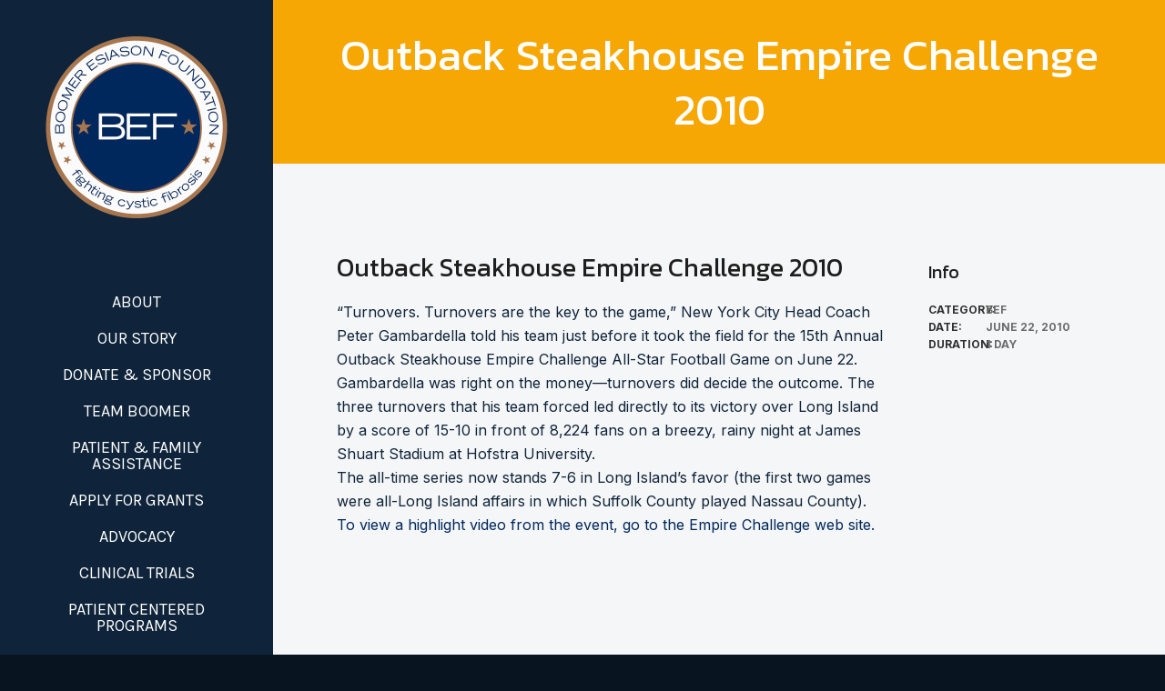

--- FILE ---
content_type: text/html; charset=UTF-8
request_url: https://www.esiason.org/event/outback-steakhouse-empire-challenge-2010/
body_size: 18548
content:
<!DOCTYPE html>
<html lang="en-US">
<head>
    	
        <meta charset="UTF-8"/>
        <link rel="profile" href="http://gmpg.org/xfn/11"/>
        
                <meta name="viewport" content="width=device-width,initial-scale=1,user-scalable=no">
        
	<script type="application/javascript">var edgtCoreAjaxUrl = "https://www.esiason.org/wp-admin/admin-ajax.php"</script><script type="application/javascript">var EdgefAjaxUrl = "https://www.esiason.org/wp-admin/admin-ajax.php"</script><meta name='robots' content='index, follow, max-image-preview:large, max-snippet:-1, max-video-preview:-1' />
	<style>img:is([sizes="auto" i], [sizes^="auto," i]) { contain-intrinsic-size: 3000px 1500px }</style>
	
	<!-- This site is optimized with the Yoast SEO plugin v26.8 - https://yoast.com/product/yoast-seo-wordpress/ -->
	<title>Outback Steakhouse Empire Challenge 2010 - The Boomer Esiason Foundation</title>
	<link rel="canonical" href="https://www.esiason.org/event/outback-steakhouse-empire-challenge-2010/" />
	<meta property="og:locale" content="en_US" />
	<meta property="og:type" content="article" />
	<meta property="og:title" content="Outback Steakhouse Empire Challenge 2010 - The Boomer Esiason Foundation" />
	<meta property="og:description" content="“Turnovers. Turnovers are the key to the game,” New York City Head Coach Peter Gambardella told his team just before it took the field for the 15th Annual Outback Steakhouse Empire Challenge All-Star Football Game on June 22. Gambardella was right on the money—turnovers did..." />
	<meta property="og:url" content="https://www.esiason.org/event/outback-steakhouse-empire-challenge-2010/" />
	<meta property="og:site_name" content="The Boomer Esiason Foundation" />
	<meta name="twitter:card" content="summary_large_image" />
	<meta name="twitter:label1" content="Est. reading time" />
	<meta name="twitter:data1" content="1 minute" />
	<script type="application/ld+json" class="yoast-schema-graph">{"@context":"https://schema.org","@graph":[{"@type":"WebPage","@id":"https://www.esiason.org/event/outback-steakhouse-empire-challenge-2010/","url":"https://www.esiason.org/event/outback-steakhouse-empire-challenge-2010/","name":"Outback Steakhouse Empire Challenge 2010 - The Boomer Esiason Foundation","isPartOf":{"@id":"https://www.esiason.org/#website"},"datePublished":"2019-04-23T18:46:41+00:00","breadcrumb":{"@id":"https://www.esiason.org/event/outback-steakhouse-empire-challenge-2010/#breadcrumb"},"inLanguage":"en-US","potentialAction":[{"@type":"ReadAction","target":["https://www.esiason.org/event/outback-steakhouse-empire-challenge-2010/"]}]},{"@type":"BreadcrumbList","@id":"https://www.esiason.org/event/outback-steakhouse-empire-challenge-2010/#breadcrumb","itemListElement":[{"@type":"ListItem","position":1,"name":"Home","item":"https://www.esiason.org/"},{"@type":"ListItem","position":2,"name":"Events","item":"https://www.esiason.org/event/"},{"@type":"ListItem","position":3,"name":"Outback Steakhouse Empire Challenge 2010"}]},{"@type":"WebSite","@id":"https://www.esiason.org/#website","url":"https://www.esiason.org/","name":"The Boomer Esiason Foundation","description":"Fighting cystic fibrosis","potentialAction":[{"@type":"SearchAction","target":{"@type":"EntryPoint","urlTemplate":"https://www.esiason.org/?s={search_term_string}"},"query-input":{"@type":"PropertyValueSpecification","valueRequired":true,"valueName":"search_term_string"}}],"inLanguage":"en-US"}]}</script>
	<!-- / Yoast SEO plugin. -->


<link rel='dns-prefetch' href='//fonts.googleapis.com' />
<link rel="alternate" type="application/rss+xml" title="The Boomer Esiason Foundation &raquo; Feed" href="https://www.esiason.org/feed/" />
<link rel="alternate" type="application/rss+xml" title="The Boomer Esiason Foundation &raquo; Comments Feed" href="https://www.esiason.org/comments/feed/" />
<link rel="alternate" type="application/rss+xml" title="The Boomer Esiason Foundation &raquo; Outback Steakhouse Empire Challenge 2010 Comments Feed" href="https://www.esiason.org/event/outback-steakhouse-empire-challenge-2010/feed/" />
		<!-- This site uses the Google Analytics by MonsterInsights plugin v9.11.1 - Using Analytics tracking - https://www.monsterinsights.com/ -->
							<script src="//www.googletagmanager.com/gtag/js?id=G-05JJYJG8HT"  data-cfasync="false" data-wpfc-render="false" type="text/javascript" async></script>
			<script data-cfasync="false" data-wpfc-render="false" type="text/javascript">
				var mi_version = '9.11.1';
				var mi_track_user = true;
				var mi_no_track_reason = '';
								var MonsterInsightsDefaultLocations = {"page_location":"https:\/\/www.esiason.org\/event\/outback-steakhouse-empire-challenge-2010\/"};
								if ( typeof MonsterInsightsPrivacyGuardFilter === 'function' ) {
					var MonsterInsightsLocations = (typeof MonsterInsightsExcludeQuery === 'object') ? MonsterInsightsPrivacyGuardFilter( MonsterInsightsExcludeQuery ) : MonsterInsightsPrivacyGuardFilter( MonsterInsightsDefaultLocations );
				} else {
					var MonsterInsightsLocations = (typeof MonsterInsightsExcludeQuery === 'object') ? MonsterInsightsExcludeQuery : MonsterInsightsDefaultLocations;
				}

								var disableStrs = [
										'ga-disable-G-05JJYJG8HT',
									];

				/* Function to detect opted out users */
				function __gtagTrackerIsOptedOut() {
					for (var index = 0; index < disableStrs.length; index++) {
						if (document.cookie.indexOf(disableStrs[index] + '=true') > -1) {
							return true;
						}
					}

					return false;
				}

				/* Disable tracking if the opt-out cookie exists. */
				if (__gtagTrackerIsOptedOut()) {
					for (var index = 0; index < disableStrs.length; index++) {
						window[disableStrs[index]] = true;
					}
				}

				/* Opt-out function */
				function __gtagTrackerOptout() {
					for (var index = 0; index < disableStrs.length; index++) {
						document.cookie = disableStrs[index] + '=true; expires=Thu, 31 Dec 2099 23:59:59 UTC; path=/';
						window[disableStrs[index]] = true;
					}
				}

				if ('undefined' === typeof gaOptout) {
					function gaOptout() {
						__gtagTrackerOptout();
					}
				}
								window.dataLayer = window.dataLayer || [];

				window.MonsterInsightsDualTracker = {
					helpers: {},
					trackers: {},
				};
				if (mi_track_user) {
					function __gtagDataLayer() {
						dataLayer.push(arguments);
					}

					function __gtagTracker(type, name, parameters) {
						if (!parameters) {
							parameters = {};
						}

						if (parameters.send_to) {
							__gtagDataLayer.apply(null, arguments);
							return;
						}

						if (type === 'event') {
														parameters.send_to = monsterinsights_frontend.v4_id;
							var hookName = name;
							if (typeof parameters['event_category'] !== 'undefined') {
								hookName = parameters['event_category'] + ':' + name;
							}

							if (typeof MonsterInsightsDualTracker.trackers[hookName] !== 'undefined') {
								MonsterInsightsDualTracker.trackers[hookName](parameters);
							} else {
								__gtagDataLayer('event', name, parameters);
							}
							
						} else {
							__gtagDataLayer.apply(null, arguments);
						}
					}

					__gtagTracker('js', new Date());
					__gtagTracker('set', {
						'developer_id.dZGIzZG': true,
											});
					if ( MonsterInsightsLocations.page_location ) {
						__gtagTracker('set', MonsterInsightsLocations);
					}
										__gtagTracker('config', 'G-05JJYJG8HT', {"forceSSL":"true","link_attribution":"true","page_path":location.pathname + location.search + location.hash} );
										window.gtag = __gtagTracker;										(function () {
						/* https://developers.google.com/analytics/devguides/collection/analyticsjs/ */
						/* ga and __gaTracker compatibility shim. */
						var noopfn = function () {
							return null;
						};
						var newtracker = function () {
							return new Tracker();
						};
						var Tracker = function () {
							return null;
						};
						var p = Tracker.prototype;
						p.get = noopfn;
						p.set = noopfn;
						p.send = function () {
							var args = Array.prototype.slice.call(arguments);
							args.unshift('send');
							__gaTracker.apply(null, args);
						};
						var __gaTracker = function () {
							var len = arguments.length;
							if (len === 0) {
								return;
							}
							var f = arguments[len - 1];
							if (typeof f !== 'object' || f === null || typeof f.hitCallback !== 'function') {
								if ('send' === arguments[0]) {
									var hitConverted, hitObject = false, action;
									if ('event' === arguments[1]) {
										if ('undefined' !== typeof arguments[3]) {
											hitObject = {
												'eventAction': arguments[3],
												'eventCategory': arguments[2],
												'eventLabel': arguments[4],
												'value': arguments[5] ? arguments[5] : 1,
											}
										}
									}
									if ('pageview' === arguments[1]) {
										if ('undefined' !== typeof arguments[2]) {
											hitObject = {
												'eventAction': 'page_view',
												'page_path': arguments[2],
											}
										}
									}
									if (typeof arguments[2] === 'object') {
										hitObject = arguments[2];
									}
									if (typeof arguments[5] === 'object') {
										Object.assign(hitObject, arguments[5]);
									}
									if ('undefined' !== typeof arguments[1].hitType) {
										hitObject = arguments[1];
										if ('pageview' === hitObject.hitType) {
											hitObject.eventAction = 'page_view';
										}
									}
									if (hitObject) {
										action = 'timing' === arguments[1].hitType ? 'timing_complete' : hitObject.eventAction;
										hitConverted = mapArgs(hitObject);
										__gtagTracker('event', action, hitConverted);
									}
								}
								return;
							}

							function mapArgs(args) {
								var arg, hit = {};
								var gaMap = {
									'eventCategory': 'event_category',
									'eventAction': 'event_action',
									'eventLabel': 'event_label',
									'eventValue': 'event_value',
									'nonInteraction': 'non_interaction',
									'timingCategory': 'event_category',
									'timingVar': 'name',
									'timingValue': 'value',
									'timingLabel': 'event_label',
									'page': 'page_path',
									'location': 'page_location',
									'title': 'page_title',
									'referrer' : 'page_referrer',
								};
								for (arg in args) {
																		if (!(!args.hasOwnProperty(arg) || !gaMap.hasOwnProperty(arg))) {
										hit[gaMap[arg]] = args[arg];
									} else {
										hit[arg] = args[arg];
									}
								}
								return hit;
							}

							try {
								f.hitCallback();
							} catch (ex) {
							}
						};
						__gaTracker.create = newtracker;
						__gaTracker.getByName = newtracker;
						__gaTracker.getAll = function () {
							return [];
						};
						__gaTracker.remove = noopfn;
						__gaTracker.loaded = true;
						window['__gaTracker'] = __gaTracker;
					})();
									} else {
										console.log("");
					(function () {
						function __gtagTracker() {
							return null;
						}

						window['__gtagTracker'] = __gtagTracker;
						window['gtag'] = __gtagTracker;
					})();
									}
			</script>
							<!-- / Google Analytics by MonsterInsights -->
		<script type="text/javascript">
/* <![CDATA[ */
window._wpemojiSettings = {"baseUrl":"https:\/\/s.w.org\/images\/core\/emoji\/16.0.1\/72x72\/","ext":".png","svgUrl":"https:\/\/s.w.org\/images\/core\/emoji\/16.0.1\/svg\/","svgExt":".svg","source":{"concatemoji":"https:\/\/www.esiason.org\/wp-includes\/js\/wp-emoji-release.min.js?ver=6.8.3"}};
/*! This file is auto-generated */
!function(s,n){var o,i,e;function c(e){try{var t={supportTests:e,timestamp:(new Date).valueOf()};sessionStorage.setItem(o,JSON.stringify(t))}catch(e){}}function p(e,t,n){e.clearRect(0,0,e.canvas.width,e.canvas.height),e.fillText(t,0,0);var t=new Uint32Array(e.getImageData(0,0,e.canvas.width,e.canvas.height).data),a=(e.clearRect(0,0,e.canvas.width,e.canvas.height),e.fillText(n,0,0),new Uint32Array(e.getImageData(0,0,e.canvas.width,e.canvas.height).data));return t.every(function(e,t){return e===a[t]})}function u(e,t){e.clearRect(0,0,e.canvas.width,e.canvas.height),e.fillText(t,0,0);for(var n=e.getImageData(16,16,1,1),a=0;a<n.data.length;a++)if(0!==n.data[a])return!1;return!0}function f(e,t,n,a){switch(t){case"flag":return n(e,"\ud83c\udff3\ufe0f\u200d\u26a7\ufe0f","\ud83c\udff3\ufe0f\u200b\u26a7\ufe0f")?!1:!n(e,"\ud83c\udde8\ud83c\uddf6","\ud83c\udde8\u200b\ud83c\uddf6")&&!n(e,"\ud83c\udff4\udb40\udc67\udb40\udc62\udb40\udc65\udb40\udc6e\udb40\udc67\udb40\udc7f","\ud83c\udff4\u200b\udb40\udc67\u200b\udb40\udc62\u200b\udb40\udc65\u200b\udb40\udc6e\u200b\udb40\udc67\u200b\udb40\udc7f");case"emoji":return!a(e,"\ud83e\udedf")}return!1}function g(e,t,n,a){var r="undefined"!=typeof WorkerGlobalScope&&self instanceof WorkerGlobalScope?new OffscreenCanvas(300,150):s.createElement("canvas"),o=r.getContext("2d",{willReadFrequently:!0}),i=(o.textBaseline="top",o.font="600 32px Arial",{});return e.forEach(function(e){i[e]=t(o,e,n,a)}),i}function t(e){var t=s.createElement("script");t.src=e,t.defer=!0,s.head.appendChild(t)}"undefined"!=typeof Promise&&(o="wpEmojiSettingsSupports",i=["flag","emoji"],n.supports={everything:!0,everythingExceptFlag:!0},e=new Promise(function(e){s.addEventListener("DOMContentLoaded",e,{once:!0})}),new Promise(function(t){var n=function(){try{var e=JSON.parse(sessionStorage.getItem(o));if("object"==typeof e&&"number"==typeof e.timestamp&&(new Date).valueOf()<e.timestamp+604800&&"object"==typeof e.supportTests)return e.supportTests}catch(e){}return null}();if(!n){if("undefined"!=typeof Worker&&"undefined"!=typeof OffscreenCanvas&&"undefined"!=typeof URL&&URL.createObjectURL&&"undefined"!=typeof Blob)try{var e="postMessage("+g.toString()+"("+[JSON.stringify(i),f.toString(),p.toString(),u.toString()].join(",")+"));",a=new Blob([e],{type:"text/javascript"}),r=new Worker(URL.createObjectURL(a),{name:"wpTestEmojiSupports"});return void(r.onmessage=function(e){c(n=e.data),r.terminate(),t(n)})}catch(e){}c(n=g(i,f,p,u))}t(n)}).then(function(e){for(var t in e)n.supports[t]=e[t],n.supports.everything=n.supports.everything&&n.supports[t],"flag"!==t&&(n.supports.everythingExceptFlag=n.supports.everythingExceptFlag&&n.supports[t]);n.supports.everythingExceptFlag=n.supports.everythingExceptFlag&&!n.supports.flag,n.DOMReady=!1,n.readyCallback=function(){n.DOMReady=!0}}).then(function(){return e}).then(function(){var e;n.supports.everything||(n.readyCallback(),(e=n.source||{}).concatemoji?t(e.concatemoji):e.wpemoji&&e.twemoji&&(t(e.twemoji),t(e.wpemoji)))}))}((window,document),window._wpemojiSettings);
/* ]]> */
</script>
<style id='wp-emoji-styles-inline-css' type='text/css'>

	img.wp-smiley, img.emoji {
		display: inline !important;
		border: none !important;
		box-shadow: none !important;
		height: 1em !important;
		width: 1em !important;
		margin: 0 0.07em !important;
		vertical-align: -0.1em !important;
		background: none !important;
		padding: 0 !important;
	}
</style>
<link rel='stylesheet' id='wp-block-library-css' href='https://www.esiason.org/wp-includes/css/dist/block-library/style.min.css?ver=6.8.3' type='text/css' media='all' />
<style id='global-styles-inline-css' type='text/css'>
:root{--wp--preset--aspect-ratio--square: 1;--wp--preset--aspect-ratio--4-3: 4/3;--wp--preset--aspect-ratio--3-4: 3/4;--wp--preset--aspect-ratio--3-2: 3/2;--wp--preset--aspect-ratio--2-3: 2/3;--wp--preset--aspect-ratio--16-9: 16/9;--wp--preset--aspect-ratio--9-16: 9/16;--wp--preset--color--black: #000000;--wp--preset--color--cyan-bluish-gray: #abb8c3;--wp--preset--color--white: #ffffff;--wp--preset--color--pale-pink: #f78da7;--wp--preset--color--vivid-red: #cf2e2e;--wp--preset--color--luminous-vivid-orange: #ff6900;--wp--preset--color--luminous-vivid-amber: #fcb900;--wp--preset--color--light-green-cyan: #7bdcb5;--wp--preset--color--vivid-green-cyan: #00d084;--wp--preset--color--pale-cyan-blue: #8ed1fc;--wp--preset--color--vivid-cyan-blue: #0693e3;--wp--preset--color--vivid-purple: #9b51e0;--wp--preset--gradient--vivid-cyan-blue-to-vivid-purple: linear-gradient(135deg,rgba(6,147,227,1) 0%,rgb(155,81,224) 100%);--wp--preset--gradient--light-green-cyan-to-vivid-green-cyan: linear-gradient(135deg,rgb(122,220,180) 0%,rgb(0,208,130) 100%);--wp--preset--gradient--luminous-vivid-amber-to-luminous-vivid-orange: linear-gradient(135deg,rgba(252,185,0,1) 0%,rgba(255,105,0,1) 100%);--wp--preset--gradient--luminous-vivid-orange-to-vivid-red: linear-gradient(135deg,rgba(255,105,0,1) 0%,rgb(207,46,46) 100%);--wp--preset--gradient--very-light-gray-to-cyan-bluish-gray: linear-gradient(135deg,rgb(238,238,238) 0%,rgb(169,184,195) 100%);--wp--preset--gradient--cool-to-warm-spectrum: linear-gradient(135deg,rgb(74,234,220) 0%,rgb(151,120,209) 20%,rgb(207,42,186) 40%,rgb(238,44,130) 60%,rgb(251,105,98) 80%,rgb(254,248,76) 100%);--wp--preset--gradient--blush-light-purple: linear-gradient(135deg,rgb(255,206,236) 0%,rgb(152,150,240) 100%);--wp--preset--gradient--blush-bordeaux: linear-gradient(135deg,rgb(254,205,165) 0%,rgb(254,45,45) 50%,rgb(107,0,62) 100%);--wp--preset--gradient--luminous-dusk: linear-gradient(135deg,rgb(255,203,112) 0%,rgb(199,81,192) 50%,rgb(65,88,208) 100%);--wp--preset--gradient--pale-ocean: linear-gradient(135deg,rgb(255,245,203) 0%,rgb(182,227,212) 50%,rgb(51,167,181) 100%);--wp--preset--gradient--electric-grass: linear-gradient(135deg,rgb(202,248,128) 0%,rgb(113,206,126) 100%);--wp--preset--gradient--midnight: linear-gradient(135deg,rgb(2,3,129) 0%,rgb(40,116,252) 100%);--wp--preset--font-size--small: 13px;--wp--preset--font-size--medium: 20px;--wp--preset--font-size--large: 36px;--wp--preset--font-size--x-large: 42px;--wp--preset--spacing--20: 0.44rem;--wp--preset--spacing--30: 0.67rem;--wp--preset--spacing--40: 1rem;--wp--preset--spacing--50: 1.5rem;--wp--preset--spacing--60: 2.25rem;--wp--preset--spacing--70: 3.38rem;--wp--preset--spacing--80: 5.06rem;--wp--preset--shadow--natural: 6px 6px 9px rgba(0, 0, 0, 0.2);--wp--preset--shadow--deep: 12px 12px 50px rgba(0, 0, 0, 0.4);--wp--preset--shadow--sharp: 6px 6px 0px rgba(0, 0, 0, 0.2);--wp--preset--shadow--outlined: 6px 6px 0px -3px rgba(255, 255, 255, 1), 6px 6px rgba(0, 0, 0, 1);--wp--preset--shadow--crisp: 6px 6px 0px rgba(0, 0, 0, 1);}:root { --wp--style--global--content-size: 1100px;--wp--style--global--wide-size: ; }:where(body) { margin: 0; }.wp-site-blocks > .alignleft { float: left; margin-right: 2em; }.wp-site-blocks > .alignright { float: right; margin-left: 2em; }.wp-site-blocks > .aligncenter { justify-content: center; margin-left: auto; margin-right: auto; }:where(.is-layout-flex){gap: 0.5em;}:where(.is-layout-grid){gap: 0.5em;}.is-layout-flow > .alignleft{float: left;margin-inline-start: 0;margin-inline-end: 2em;}.is-layout-flow > .alignright{float: right;margin-inline-start: 2em;margin-inline-end: 0;}.is-layout-flow > .aligncenter{margin-left: auto !important;margin-right: auto !important;}.is-layout-constrained > .alignleft{float: left;margin-inline-start: 0;margin-inline-end: 2em;}.is-layout-constrained > .alignright{float: right;margin-inline-start: 2em;margin-inline-end: 0;}.is-layout-constrained > .aligncenter{margin-left: auto !important;margin-right: auto !important;}.is-layout-constrained > :where(:not(.alignleft):not(.alignright):not(.alignfull)){max-width: var(--wp--style--global--content-size);margin-left: auto !important;margin-right: auto !important;}.is-layout-constrained > .alignwide{max-width: var(--wp--style--global--wide-size);}body .is-layout-flex{display: flex;}.is-layout-flex{flex-wrap: wrap;align-items: center;}.is-layout-flex > :is(*, div){margin: 0;}body .is-layout-grid{display: grid;}.is-layout-grid > :is(*, div){margin: 0;}body{padding-top: 0px;padding-right: 0px;padding-bottom: 0px;padding-left: 0px;}a:where(:not(.wp-element-button)){text-decoration: underline;}:root :where(.wp-element-button, .wp-block-button__link){background-color: #32373c;border-width: 0;color: #fff;font-family: inherit;font-size: inherit;line-height: inherit;padding: calc(0.667em + 2px) calc(1.333em + 2px);text-decoration: none;}.has-black-color{color: var(--wp--preset--color--black) !important;}.has-cyan-bluish-gray-color{color: var(--wp--preset--color--cyan-bluish-gray) !important;}.has-white-color{color: var(--wp--preset--color--white) !important;}.has-pale-pink-color{color: var(--wp--preset--color--pale-pink) !important;}.has-vivid-red-color{color: var(--wp--preset--color--vivid-red) !important;}.has-luminous-vivid-orange-color{color: var(--wp--preset--color--luminous-vivid-orange) !important;}.has-luminous-vivid-amber-color{color: var(--wp--preset--color--luminous-vivid-amber) !important;}.has-light-green-cyan-color{color: var(--wp--preset--color--light-green-cyan) !important;}.has-vivid-green-cyan-color{color: var(--wp--preset--color--vivid-green-cyan) !important;}.has-pale-cyan-blue-color{color: var(--wp--preset--color--pale-cyan-blue) !important;}.has-vivid-cyan-blue-color{color: var(--wp--preset--color--vivid-cyan-blue) !important;}.has-vivid-purple-color{color: var(--wp--preset--color--vivid-purple) !important;}.has-black-background-color{background-color: var(--wp--preset--color--black) !important;}.has-cyan-bluish-gray-background-color{background-color: var(--wp--preset--color--cyan-bluish-gray) !important;}.has-white-background-color{background-color: var(--wp--preset--color--white) !important;}.has-pale-pink-background-color{background-color: var(--wp--preset--color--pale-pink) !important;}.has-vivid-red-background-color{background-color: var(--wp--preset--color--vivid-red) !important;}.has-luminous-vivid-orange-background-color{background-color: var(--wp--preset--color--luminous-vivid-orange) !important;}.has-luminous-vivid-amber-background-color{background-color: var(--wp--preset--color--luminous-vivid-amber) !important;}.has-light-green-cyan-background-color{background-color: var(--wp--preset--color--light-green-cyan) !important;}.has-vivid-green-cyan-background-color{background-color: var(--wp--preset--color--vivid-green-cyan) !important;}.has-pale-cyan-blue-background-color{background-color: var(--wp--preset--color--pale-cyan-blue) !important;}.has-vivid-cyan-blue-background-color{background-color: var(--wp--preset--color--vivid-cyan-blue) !important;}.has-vivid-purple-background-color{background-color: var(--wp--preset--color--vivid-purple) !important;}.has-black-border-color{border-color: var(--wp--preset--color--black) !important;}.has-cyan-bluish-gray-border-color{border-color: var(--wp--preset--color--cyan-bluish-gray) !important;}.has-white-border-color{border-color: var(--wp--preset--color--white) !important;}.has-pale-pink-border-color{border-color: var(--wp--preset--color--pale-pink) !important;}.has-vivid-red-border-color{border-color: var(--wp--preset--color--vivid-red) !important;}.has-luminous-vivid-orange-border-color{border-color: var(--wp--preset--color--luminous-vivid-orange) !important;}.has-luminous-vivid-amber-border-color{border-color: var(--wp--preset--color--luminous-vivid-amber) !important;}.has-light-green-cyan-border-color{border-color: var(--wp--preset--color--light-green-cyan) !important;}.has-vivid-green-cyan-border-color{border-color: var(--wp--preset--color--vivid-green-cyan) !important;}.has-pale-cyan-blue-border-color{border-color: var(--wp--preset--color--pale-cyan-blue) !important;}.has-vivid-cyan-blue-border-color{border-color: var(--wp--preset--color--vivid-cyan-blue) !important;}.has-vivid-purple-border-color{border-color: var(--wp--preset--color--vivid-purple) !important;}.has-vivid-cyan-blue-to-vivid-purple-gradient-background{background: var(--wp--preset--gradient--vivid-cyan-blue-to-vivid-purple) !important;}.has-light-green-cyan-to-vivid-green-cyan-gradient-background{background: var(--wp--preset--gradient--light-green-cyan-to-vivid-green-cyan) !important;}.has-luminous-vivid-amber-to-luminous-vivid-orange-gradient-background{background: var(--wp--preset--gradient--luminous-vivid-amber-to-luminous-vivid-orange) !important;}.has-luminous-vivid-orange-to-vivid-red-gradient-background{background: var(--wp--preset--gradient--luminous-vivid-orange-to-vivid-red) !important;}.has-very-light-gray-to-cyan-bluish-gray-gradient-background{background: var(--wp--preset--gradient--very-light-gray-to-cyan-bluish-gray) !important;}.has-cool-to-warm-spectrum-gradient-background{background: var(--wp--preset--gradient--cool-to-warm-spectrum) !important;}.has-blush-light-purple-gradient-background{background: var(--wp--preset--gradient--blush-light-purple) !important;}.has-blush-bordeaux-gradient-background{background: var(--wp--preset--gradient--blush-bordeaux) !important;}.has-luminous-dusk-gradient-background{background: var(--wp--preset--gradient--luminous-dusk) !important;}.has-pale-ocean-gradient-background{background: var(--wp--preset--gradient--pale-ocean) !important;}.has-electric-grass-gradient-background{background: var(--wp--preset--gradient--electric-grass) !important;}.has-midnight-gradient-background{background: var(--wp--preset--gradient--midnight) !important;}.has-small-font-size{font-size: var(--wp--preset--font-size--small) !important;}.has-medium-font-size{font-size: var(--wp--preset--font-size--medium) !important;}.has-large-font-size{font-size: var(--wp--preset--font-size--large) !important;}.has-x-large-font-size{font-size: var(--wp--preset--font-size--x-large) !important;}
:where(.wp-block-post-template.is-layout-flex){gap: 1.25em;}:where(.wp-block-post-template.is-layout-grid){gap: 1.25em;}
:where(.wp-block-columns.is-layout-flex){gap: 2em;}:where(.wp-block-columns.is-layout-grid){gap: 2em;}
:root :where(.wp-block-pullquote){font-size: 1.5em;line-height: 1.6;}
</style>
<link rel='stylesheet' id='rss-retriever-css' href='https://www.esiason.org/wp-content/plugins/wp-rss-retriever/inc/css/rss-retriever.css?ver=1.3.1' type='text/css' media='all' />
<link rel='stylesheet' id='goodwish-edge-default-style-css' href='https://www.esiason.org/wp-content/themes/goodwish/style.css?ver=6.8.3' type='text/css' media='all' />
<link rel='stylesheet' id='goodwish-edge-modules-plugins-css' href='https://www.esiason.org/wp-content/themes/goodwish/assets/css/plugins.min.css?ver=6.8.3' type='text/css' media='all' />
<link rel='stylesheet' id='goodwish-edge-modules-css' href='https://www.esiason.org/wp-content/themes/goodwish/assets/css/modules.min.css?ver=6.8.3' type='text/css' media='all' />
<style id='goodwish-edge-modules-inline-css' type='text/css'>
/* generated in /home/esiasonorg/esiason.org/wp-content/themes/goodwish/assets/custom-styles/general-custom-styles.php goodwish_edge_smooth_page_transition_styles function */
.edgtf-smooth-transition-loader { background-color: #ffffff;}

    
</style>
<link rel='stylesheet' id='goodwish-edge-child-style-css' href='https://www.esiason.org/wp-content/themes/goodwish-child/style.css?ver=1.4.1' type='text/css' media='all' />
<link rel='stylesheet' id='bef-style-css' href='https://www.esiason.org/wp-content/themes/goodwish-child/assets/build/front.css?ver=1.4.1' type='text/css' media='all' />
<link rel='stylesheet' id='bef-fonts-css' href='https://fonts.googleapis.com/css2?family=Kanit&#038;family=Karla:ital,wght@0,400;0,700;1,400;1,700&#038;display=swap' type='text/css' media='all' />
<link rel='stylesheet' id='edgtf-font_awesome-css' href='https://www.esiason.org/wp-content/themes/goodwish/assets/css/font-awesome/css/font-awesome.min.css?ver=6.8.3' type='text/css' media='all' />
<link rel='stylesheet' id='edgtf-font_elegant-css' href='https://www.esiason.org/wp-content/themes/goodwish/assets/css/elegant-icons/style.min.css?ver=6.8.3' type='text/css' media='all' />
<link rel='stylesheet' id='edgtf-ico_moon-css' href='https://www.esiason.org/wp-content/themes/goodwish/assets/css/icomoon/css/icomoon.css?ver=6.8.3' type='text/css' media='all' />
<link rel='stylesheet' id='edgtf-ion_icons-css' href='https://www.esiason.org/wp-content/themes/goodwish/assets/css/ion-icons/css/ionicons.min.css?ver=6.8.3' type='text/css' media='all' />
<link rel='stylesheet' id='edgtf-linea_icons-css' href='https://www.esiason.org/wp-content/themes/goodwish/assets/css/linea-icons/style.css?ver=6.8.3' type='text/css' media='all' />
<link rel='stylesheet' id='edgtf-linear_icons-css' href='https://www.esiason.org/wp-content/themes/goodwish/assets/css/linear-icons/style.css?ver=6.8.3' type='text/css' media='all' />
<link rel='stylesheet' id='edgtf-simple_line_icons-css' href='https://www.esiason.org/wp-content/themes/goodwish/assets/css/simple-line-icons/simple-line-icons.css?ver=6.8.3' type='text/css' media='all' />
<link rel='stylesheet' id='edgtf-dripicons-css' href='https://www.esiason.org/wp-content/themes/goodwish/assets/css/dripicons/dripicons.css?ver=6.8.3' type='text/css' media='all' />
<link rel='stylesheet' id='goodwish-edge-blog-css' href='https://www.esiason.org/wp-content/themes/goodwish/assets/css/blog.min.css?ver=6.8.3' type='text/css' media='all' />
<link rel='stylesheet' id='mediaelement-css' href='https://www.esiason.org/wp-includes/js/mediaelement/mediaelementplayer-legacy.min.css?ver=4.2.17' type='text/css' media='all' />
<link rel='stylesheet' id='wp-mediaelement-css' href='https://www.esiason.org/wp-includes/js/mediaelement/wp-mediaelement.min.css?ver=6.8.3' type='text/css' media='all' />
<link rel='stylesheet' id='goodwish-edge-modules-responsive-css' href='https://www.esiason.org/wp-content/themes/goodwish/assets/css/modules-responsive.min.css?ver=6.8.3' type='text/css' media='all' />
<link rel='stylesheet' id='goodwish-edge-blog-responsive-css' href='https://www.esiason.org/wp-content/themes/goodwish/assets/css/blog-responsive.min.css?ver=6.8.3' type='text/css' media='all' />
<link rel='stylesheet' id='select2-css' href='https://www.esiason.org/wp-content/themes/goodwish/framework/admin/assets/css/select2.min.css?ver=6.8.3' type='text/css' media='all' />
<link rel='stylesheet' id='edge-cpt-dashboard-style-css' href='https://www.esiason.org/wp-content/plugins/edge-cpt/core-dashboard/assets/css/core-dashboard.min.css?ver=6.8.3' type='text/css' media='all' />
<link rel='stylesheet' id='swp-timeline-font-css' href='https://fonts.googleapis.com/css?family=Inter%3A300%2C400%2C500%2C600%2C700%26display%3Dswap%7CRubik%3A400%2C400i%2C500%2C600%2C700%2C800display%3Dswap&#038;display=swap&#038;ver=1.0.0' type='text/css' media='all' />
<link rel='stylesheet' id='swp-timeline-grid-css' href='https://www.esiason.org/wp-content/plugins/swp-timeline/assets/css/swp-grid.css?ver=1.0.0' type='text/css' media='all' />
<link rel='stylesheet' id='magnific-css' href='https://www.esiason.org/wp-content/plugins/swp-timeline/assets/css/magnific.min.css?ver=1.0.0' type='text/css' media='all' />
<link rel='stylesheet' id='owl-css' href='https://www.esiason.org/wp-content/plugins/swp-timeline/assets/css/owl.min.css?ver=1.0.0' type='text/css' media='all' />
<link rel='stylesheet' id='fontawesome-css' href='https://www.esiason.org/wp-content/plugins/swp-timeline/assets/css/fontawesome.min.css?ver=1.0.0' type='text/css' media='all' />
<link rel='stylesheet' id='swp-timeline-global-css' href='https://www.esiason.org/wp-content/plugins/swp-timeline/assets/css/swp-global.css?ver=1.0.0' type='text/css' media='all' />
<link rel='stylesheet' id='swp-woo-styles-css' href='https://www.esiason.org/wp-content/plugins/swp-timeline/assets/css/swp-woo-styles.css?ver=1.0.0' type='text/css' media='all' />
<link rel='stylesheet' id='swp-timeline-main-css' href='https://www.esiason.org/wp-content/plugins/swp-timeline/assets/css/swp-styles.css?ver=1.0.0' type='text/css' media='all' />
<script type="text/javascript" src="https://www.esiason.org/wp-content/plugins/google-analytics-for-wordpress/assets/js/frontend-gtag.min.js?ver=9.11.1" id="monsterinsights-frontend-script-js" async="async" data-wp-strategy="async"></script>
<script data-cfasync="false" data-wpfc-render="false" type="text/javascript" id='monsterinsights-frontend-script-js-extra'>/* <![CDATA[ */
var monsterinsights_frontend = {"js_events_tracking":"true","download_extensions":"doc,pdf,ppt,zip,xls,docx,pptx,xlsx","inbound_paths":"[{\"path\":\"\\\/go\\\/\",\"label\":\"affiliate\"},{\"path\":\"\\\/recommend\\\/\",\"label\":\"affiliate\"}]","home_url":"https:\/\/www.esiason.org","hash_tracking":"true","v4_id":"G-05JJYJG8HT"};/* ]]> */
</script>
<script type="text/javascript" src="https://www.esiason.org/wp-includes/js/jquery/jquery.min.js?ver=3.7.1" id="jquery-core-js"></script>
<script type="text/javascript" src="https://www.esiason.org/wp-includes/js/jquery/jquery-migrate.min.js?ver=3.4.1" id="jquery-migrate-js"></script>
<link rel="https://api.w.org/" href="https://www.esiason.org/wp-json/" /><link rel="EditURI" type="application/rsd+xml" title="RSD" href="https://www.esiason.org/xmlrpc.php?rsd" />
<meta name="generator" content="WordPress 6.8.3" />
<link rel='shortlink' href='https://www.esiason.org/?p=4608' />
<link rel="alternate" title="oEmbed (JSON)" type="application/json+oembed" href="https://www.esiason.org/wp-json/oembed/1.0/embed?url=https%3A%2F%2Fwww.esiason.org%2Fevent%2Foutback-steakhouse-empire-challenge-2010%2F" />
<link rel="alternate" title="oEmbed (XML)" type="text/xml+oembed" href="https://www.esiason.org/wp-json/oembed/1.0/embed?url=https%3A%2F%2Fwww.esiason.org%2Fevent%2Foutback-steakhouse-empire-challenge-2010%2F&#038;format=xml" />
<!-- Google Tag Manager -->
<script>(function(w,d,s,l,i){w[l]=w[l]||[];w[l].push({'gtm.start':
new Date().getTime(),event:'gtm.js'});var f=d.getElementsByTagName(s)[0],
j=d.createElement(s),dl=l!='dataLayer'?'&l='+l:'';j.async=true;j.src=
'https://www.googletagmanager.com/gtm.js?id='+i+dl;f.parentNode.insertBefore(j,f);
})(window,document,'script','dataLayer','GTM-WQNCG8Z');</script>
<!-- End Google Tag Manager -->

<meta name="facebook-domain-verification" content="g5uqu900r2hb5ajacqmg2bw9i15d1c" />

<!-- Global site tag (gtag.js) - Google Analytics
<script async src="https://www.googletagmanager.com/gtag/js?id=UA-40759809-1"></script>
<script>
  window.dataLayer = window.dataLayer || [];
  function gtag(){dataLayer.push(arguments);}
  gtag('js', new Date());

  gtag('config', 'UA-40759809-1');
</script> --><meta name="generator" content="Elementor 3.34.3; features: additional_custom_breakpoints; settings: css_print_method-external, google_font-enabled, font_display-auto">
			<style>
				.e-con.e-parent:nth-of-type(n+4):not(.e-lazyloaded):not(.e-no-lazyload),
				.e-con.e-parent:nth-of-type(n+4):not(.e-lazyloaded):not(.e-no-lazyload) * {
					background-image: none !important;
				}
				@media screen and (max-height: 1024px) {
					.e-con.e-parent:nth-of-type(n+3):not(.e-lazyloaded):not(.e-no-lazyload),
					.e-con.e-parent:nth-of-type(n+3):not(.e-lazyloaded):not(.e-no-lazyload) * {
						background-image: none !important;
					}
				}
				@media screen and (max-height: 640px) {
					.e-con.e-parent:nth-of-type(n+2):not(.e-lazyloaded):not(.e-no-lazyload),
					.e-con.e-parent:nth-of-type(n+2):not(.e-lazyloaded):not(.e-no-lazyload) * {
						background-image: none !important;
					}
				}
			</style>
			</head>

<body class="wp-singular edge-event-template-default single single-edge-event postid-4608 wp-theme-goodwish wp-child-theme-goodwish-child edgt-core-1.4.1 product boomer esiason foundation 2019-child-ver-1.4.1 goodwish-ver-3.8  edgtf-blog-installed edgtf-header-vertical edgtf-fixed-on-scroll edgtf-default-mobile-header edgtf-sticky-up-mobile-header edgtf-dropdown-animate-height edgtf-light-header edgtf-header-style-on-scroll elementor-default elementor-kit-5971" itemscope itemtype="http://schema.org/WebPage">



<div class="edgtf-wrapper">
    <div class="edgtf-wrapper-inner">
        <aside class="edgtf-vertical-menu-area">
    <div class="edgtf-vertical-menu-area-inner">
        <div class="edgtf-vertical-area-background" style=""></div>
        
<div class="edgtf-logo-wrapper">
    <a itemprop="url" href="https://www.esiason.org/" style="height: 200px;">
        <img itemprop="image" class="edgtf-normal-logo" src="https://www.esiason.org/wp-content/uploads/2022/06/bef-logo-sidebar.png" alt="logo"/>
        <img itemprop="image" class="edgtf-dark-logo" src="https://www.esiason.org/wp-content/uploads/2022/06/bef-logo-sidebar.png" alt="dark logo"/>        <img itemprop="image" class="edgtf-light-logo" src="https://www.esiason.org/wp-content/uploads/2022/06/bef-logo-sidebar.png" alt="light logo"/>    </a>
</div>

        
    <nav data-navigation-type='float' class="edgtf-vertical-menu edgtf-vertical-dropdown-float">
        <ul id="menu-primary" class=""><li id="nav-menu-item-11880" class="menu-item menu-item-type-post_type menu-item-object-page menu-item-has-children edgtf-has-sub edgtf-menu-narrow"><a href="https://www.esiason.org/about/our-impact/"><span class="edgtf-item-outer"><span class="edgtf-item-inner"><span class="edgtf-item-text">About</span></span><span class="plus"></span></span></a>
<div class="edgtf-menu-second"><div class="edgtf-menu-inner"><ul>
	<li id="nav-menu-item-8303" class="menu-item menu-item-type-post_type menu-item-object-page"><a href="https://www.esiason.org/about/our-impact/"><span class="edgtf-item-outer"><span class="edgtf-item-inner"><span class="edgtf-item-text">Our Impact</span></span><span class="plus"></span></span></a></li>
	<li id="nav-menu-item-5837" class="menu-item menu-item-type-post_type menu-item-object-page"><a href="https://www.esiason.org/what-is-cf/"><span class="edgtf-item-outer"><span class="edgtf-item-inner"><span class="edgtf-item-text">What is CF</span></span><span class="plus"></span></span></a></li>
	<li id="nav-menu-item-5838" class="menu-item menu-item-type-post_type menu-item-object-page"><a href="https://www.esiason.org/about/mission/"><span class="edgtf-item-outer"><span class="edgtf-item-inner"><span class="edgtf-item-text">Mission Statement</span></span><span class="plus"></span></span></a></li>
	<li id="nav-menu-item-5841" class="menu-item menu-item-type-post_type menu-item-object-page"><a href="https://www.esiason.org/about/"><span class="edgtf-item-outer"><span class="edgtf-item-inner"><span class="edgtf-item-text">Staff</span></span><span class="plus"></span></span></a></li>
	<li id="nav-menu-item-10430" class="menu-item menu-item-type-post_type menu-item-object-page"><a href="https://www.esiason.org/about/the-caruso-family-connection-to-bef/"><span class="edgtf-item-outer"><span class="edgtf-item-inner"><span class="edgtf-item-text">Caruso Family Connection</span></span><span class="plus"></span></span></a></li>
	<li id="nav-menu-item-11843" class="menu-item menu-item-type-post_type menu-item-object-page"><a href="https://www.esiason.org/charity-navigator/"><span class="edgtf-item-outer"><span class="edgtf-item-inner"><span class="edgtf-item-text">Financials and Charity Navigator Rating</span></span><span class="plus"></span></span></a></li>
	<li id="nav-menu-item-8304" class="menu-item menu-item-type-post_type menu-item-object-page"><a href="https://www.esiason.org/about/press/"><span class="edgtf-item-outer"><span class="edgtf-item-inner"><span class="edgtf-item-text">Press</span></span><span class="plus"></span></span></a></li>
</ul></div></div>
</li>
<li id="nav-menu-item-11305" class="menu-item menu-item-type-post_type menu-item-object-page edgtf-menu-narrow"><a href="https://www.esiason.org/our-story/"><span class="edgtf-item-outer"><span class="edgtf-item-inner"><span class="edgtf-item-text">Our Story</span></span><span class="plus"></span></span></a></li>
<li id="nav-menu-item-11848" class="menu-item menu-item-type-post_type menu-item-object-page menu-item-has-children edgtf-has-sub edgtf-menu-narrow"><a href="https://www.esiason.org/donate/"><span class="edgtf-item-outer"><span class="edgtf-item-inner"><span class="edgtf-item-text">Donate &#038; Sponsor</span></span><span class="plus"></span></span></a>
<div class="edgtf-menu-second"><div class="edgtf-menu-inner"><ul>
	<li id="nav-menu-item-11849" class="menu-item menu-item-type-post_type menu-item-object-page"><a href="https://www.esiason.org/donate/"><span class="edgtf-item-outer"><span class="edgtf-item-inner"><span class="edgtf-item-text">Donate</span></span><span class="plus"></span></span></a></li>
	<li id="nav-menu-item-5842" class="menu-item menu-item-type-post_type menu-item-object-page"><a href="https://www.esiason.org/about/sponsors/"><span class="edgtf-item-outer"><span class="edgtf-item-inner"><span class="edgtf-item-text">Become a Sponsor</span></span><span class="plus"></span></span></a></li>
	<li id="nav-menu-item-10560" class="menu-item menu-item-type-post_type menu-item-object-page"><a href="https://www.esiason.org/planned-giving/"><span class="edgtf-item-outer"><span class="edgtf-item-inner"><span class="edgtf-item-text">Planned Giving</span></span><span class="plus"></span></span></a></li>
</ul></div></div>
</li>
<li id="nav-menu-item-12414" class="menu-item menu-item-type-post_type menu-item-object-page menu-item-has-children edgtf-has-sub edgtf-menu-narrow"><a href="https://www.esiason.org/team-boomer/"><span class="edgtf-item-outer"><span class="edgtf-item-inner"><span class="edgtf-item-text">Team Boomer</span></span><span class="plus"></span></span></a>
<div class="edgtf-menu-second"><div class="edgtf-menu-inner"><ul>
	<li id="nav-menu-item-12413" class="menu-item menu-item-type-post_type menu-item-object-page"><a href="https://www.esiason.org/team-boomer/"><span class="edgtf-item-outer"><span class="edgtf-item-inner"><span class="edgtf-item-text">Home</span></span><span class="plus"></span></span></a></li>
	<li id="nav-menu-item-8406" class="menu-item menu-item-type-post_type menu-item-object-page"><a href="https://www.esiason.org/team-boomer-draft/mission/"><span class="edgtf-item-outer"><span class="edgtf-item-inner"><span class="edgtf-item-text">Mission</span></span><span class="plus"></span></span></a></li>
	<li id="nav-menu-item-5855" class="menu-item menu-item-type-post_type menu-item-object-page"><a href="https://www.esiason.org/bef-athletes/"><span class="edgtf-item-outer"><span class="edgtf-item-inner"><span class="edgtf-item-text">BEF Athletes</span></span><span class="plus"></span></span></a></li>
</ul></div></div>
</li>
<li id="nav-menu-item-5845" class="menu-item menu-item-type-custom menu-item-object-custom menu-item-has-children edgtf-has-sub edgtf-menu-narrow"><a href="#"><span class="edgtf-item-outer"><span class="edgtf-item-inner"><span class="edgtf-item-text">Patient &#038; Family Assistance</span></span><span class="plus"></span></span></a>
<div class="edgtf-menu-second"><div class="edgtf-menu-inner"><ul>
	<li id="nav-menu-item-5846" class="menu-item menu-item-type-post_type menu-item-object-page"><a href="https://www.esiason.org/assistance/scholarships/"><span class="edgtf-item-outer"><span class="edgtf-item-inner"><span class="edgtf-item-text">Scholarships</span></span><span class="plus"></span></span></a></li>
	<li id="nav-menu-item-8673" class="menu-item menu-item-type-post_type menu-item-object-page"><a href="https://www.esiason.org/assistance/ivf-grant/"><span class="edgtf-item-outer"><span class="edgtf-item-inner"><span class="edgtf-item-text">IVF Grant</span></span><span class="plus"></span></span></a></li>
	<li id="nav-menu-item-8883" class="menu-item menu-item-type-post_type menu-item-object-page"><a href="https://www.esiason.org/assistance/financial-hardship-assistance-fund/"><span class="edgtf-item-outer"><span class="edgtf-item-inner"><span class="edgtf-item-text">Financial Hardship Assistance Grant</span></span><span class="plus"></span></span></a></li>
</ul></div></div>
</li>
<li id="nav-menu-item-8309" class="menu-item menu-item-type-post_type menu-item-object-page edgtf-menu-narrow"><a href="https://www.esiason.org/apply-for-grants/"><span class="edgtf-item-outer"><span class="edgtf-item-inner"><span class="edgtf-item-text">Apply for Grants</span></span><span class="plus"></span></span></a></li>
<li id="nav-menu-item-8305" class="menu-item menu-item-type-post_type menu-item-object-page menu-item-has-children edgtf-has-sub edgtf-menu-narrow"><a href="https://www.esiason.org/advocacy/"><span class="edgtf-item-outer"><span class="edgtf-item-inner"><span class="edgtf-item-text">Advocacy</span></span><span class="plus"></span></span></a>
<div class="edgtf-menu-second"><div class="edgtf-menu-inner"><ul>
	<li id="nav-menu-item-11879" class="menu-item menu-item-type-post_type menu-item-object-page"><a href="https://www.esiason.org/advocacy/"><span class="edgtf-item-outer"><span class="edgtf-item-inner"><span class="edgtf-item-text">Advocacy</span></span><span class="plus"></span></span></a></li>
	<li id="nav-menu-item-9632" class="menu-item menu-item-type-post_type menu-item-object-page"><a href="https://www.esiason.org/learning-library/"><span class="edgtf-item-outer"><span class="edgtf-item-inner"><span class="edgtf-item-text">Learning Library</span></span><span class="plus"></span></span></a></li>
	<li id="nav-menu-item-12788" class="menu-item menu-item-type-post_type menu-item-object-page"><a href="https://www.esiason.org/our-policy-priorities/"><span class="edgtf-item-outer"><span class="edgtf-item-inner"><span class="edgtf-item-text">Our Policy Priorities</span></span><span class="plus"></span></span></a></li>
	<li id="nav-menu-item-11557" class="menu-item menu-item-type-post_type menu-item-object-page"><a href="https://www.esiason.org/bef-ambassadors/"><span class="edgtf-item-outer"><span class="edgtf-item-inner"><span class="edgtf-item-text">BEF Ambassadors</span></span><span class="plus"></span></span></a></li>
	<li id="nav-menu-item-9659" class="menu-item menu-item-type-post_type menu-item-object-page"><a href="https://www.esiason.org/blog/"><span class="edgtf-item-outer"><span class="edgtf-item-inner"><span class="edgtf-item-text">Blog</span></span><span class="plus"></span></span></a></li>
</ul></div></div>
</li>
<li id="nav-menu-item-11538" class="menu-item menu-item-type-post_type menu-item-object-page menu-item-has-children edgtf-has-sub edgtf-menu-narrow"><a href="https://www.esiason.org/clinical-trials/"><span class="edgtf-item-outer"><span class="edgtf-item-inner"><span class="edgtf-item-text">Clinical Trials</span></span><span class="plus"></span></span></a>
<div class="edgtf-menu-second"><div class="edgtf-menu-inner"><ul>
	<li id="nav-menu-item-12831" class="menu-item menu-item-type-custom menu-item-object-custom"><a href="https://www.esiason.org/category/clinical-trials/"><span class="edgtf-item-outer"><span class="edgtf-item-inner"><span class="edgtf-item-text">Clinical Trials Blog</span></span><span class="plus"></span></span></a></li>
</ul></div></div>
</li>
<li id="nav-menu-item-5858" class="menu-item menu-item-type-post_type menu-item-object-page menu-item-has-children edgtf-has-sub edgtf-menu-narrow"><a href="https://www.esiason.org/education/"><span class="edgtf-item-outer"><span class="edgtf-item-inner"><span class="edgtf-item-text">Patient Centered Programs</span></span><span class="plus"></span></span></a>
<div class="edgtf-menu-second"><div class="edgtf-menu-inner"><ul>
	<li id="nav-menu-item-10742" class="menu-item menu-item-type-post_type menu-item-object-page"><a href="https://www.esiason.org/education/"><span class="edgtf-item-outer"><span class="edgtf-item-inner"><span class="edgtf-item-text">Programs</span></span><span class="plus"></span></span></a></li>
	<li id="nav-menu-item-8408" class="menu-item menu-item-type-custom menu-item-object-custom"><a href="https://www.gunnaresiason.com/"><span class="edgtf-item-outer"><span class="edgtf-item-inner"><span class="edgtf-item-text">Gunnar&#8217;s Blog</span></span><span class="plus"></span></span></a></li>
	<li id="nav-menu-item-5849" class="menu-item menu-item-type-taxonomy menu-item-object-category"><a href="https://www.esiason.org/category/podcasts/"><span class="edgtf-item-outer"><span class="edgtf-item-inner"><span class="edgtf-item-text">CF Podcasts Catalog</span></span><span class="plus"></span></span></a></li>
</ul></div></div>
</li>
<li id="nav-menu-item-9229" class="menu-item menu-item-type-custom menu-item-object-custom menu-item-has-children edgtf-has-sub edgtf-menu-narrow"><a><span class="edgtf-item-outer"><span class="edgtf-item-inner"><span class="edgtf-item-text">Get Involved</span></span><span class="plus"></span></span></a>
<div class="edgtf-menu-second"><div class="edgtf-menu-inner"><ul>
	<li id="nav-menu-item-11414" class="menu-item menu-item-type-post_type menu-item-object-page"><a href="https://www.esiason.org/take-action/"><span class="edgtf-item-outer"><span class="edgtf-item-inner"><span class="edgtf-item-text">Take Action</span></span><span class="plus"></span></span></a></li>
	<li id="nav-menu-item-5851" class="menu-item menu-item-type-post_type menu-item-object-page"><a href="https://www.esiason.org/events/bef/"><span class="edgtf-item-outer"><span class="edgtf-item-inner"><span class="edgtf-item-text">BEF Events</span></span><span class="plus"></span></span></a></li>
	<li id="nav-menu-item-5852" class="menu-item menu-item-type-post_type menu-item-object-page"><a href="https://www.esiason.org/events/team-boomer-events/"><span class="edgtf-item-outer"><span class="edgtf-item-inner"><span class="edgtf-item-text">Team Boomer Events</span></span><span class="plus"></span></span></a></li>
	<li id="nav-menu-item-11649" class="menu-item menu-item-type-post_type menu-item-object-page"><a href="https://www.esiason.org/about/ypc/"><span class="edgtf-item-outer"><span class="edgtf-item-inner"><span class="edgtf-item-text">Young Professionals Committee</span></span><span class="plus"></span></span></a></li>
	<li id="nav-menu-item-9230" class="menu-item menu-item-type-custom menu-item-object-custom"><a href="https://events.hakuapp.com/d84f53f27b495a75bee8"><span class="edgtf-item-outer"><span class="edgtf-item-inner"><span class="edgtf-item-text">Host Your Own Event</span></span><span class="plus"></span></span></a></li>
	<li id="nav-menu-item-11659" class="menu-item menu-item-type-post_type menu-item-object-page"><a href="https://www.esiason.org/become-a-bef-volunteer/"><span class="edgtf-item-outer"><span class="edgtf-item-inner"><span class="edgtf-item-text">Become a BEF Volunteer</span></span><span class="plus"></span></span></a></li>
</ul></div></div>
</li>
<li id="nav-menu-item-5853" class="menu-item menu-item-type-custom menu-item-object-custom edgtf-menu-narrow"><a href="https://esiasonstore.org/"><span class="edgtf-item-outer"><span class="edgtf-item-inner"><span class="edgtf-item-text">Store</span></span><span class="plus"></span></span></a></li>
<li id="nav-menu-item-10859" class="menu-item menu-item-type-custom menu-item-object-custom menu-item-has-children edgtf-has-sub edgtf-menu-narrow"><a><span class="edgtf-item-outer"><span class="edgtf-item-inner"><span class="edgtf-item-text">Resources</span></span><span class="plus"></span></span></a>
<div class="edgtf-menu-second"><div class="edgtf-menu-inner"><ul>
	<li id="nav-menu-item-11471" class="menu-item menu-item-type-post_type menu-item-object-page"><a href="https://www.esiason.org/bef-eat-well-recipe-library/"><span class="edgtf-item-outer"><span class="edgtf-item-inner"><span class="edgtf-item-text">BEF Eat Well Recipe Library</span></span><span class="plus"></span></span></a></li>
	<li id="nav-menu-item-10860" class="menu-item menu-item-type-post_type menu-item-object-page"><a href="https://www.esiason.org/act-with-cf-training-videos/"><span class="edgtf-item-outer"><span class="edgtf-item-inner"><span class="edgtf-item-text">ACT with CF Training Videos</span></span><span class="plus"></span></span></a></li>
</ul></div></div>
</li>
</ul>    </nav>

        <div class="edgtf-vertical-area-widget-holder">
                    </div>
    </div>
</aside>


<header class="edgtf-mobile-header">
    <div class="edgtf-mobile-header-inner">
                <div class="edgtf-mobile-header-holder">
            <div class="edgtf-grid">
                <div class="edgtf-vertical-align-containers">
                                            <div class="edgtf-mobile-menu-opener">
                            <a href="javascript:void(0)">
                    <span class="edgtf-mobile-opener-icon-holder">
                        <i class="edgtf-icon-font-awesome fa fa-bars " ></i>                    </span>
                            </a>
                        </div>
                                                                <div class="edgtf-position-center">
                            <div class="edgtf-position-center-inner">
                                
<div class="edgtf-mobile-logo-wrapper">
    <a itemprop="url" href="https://www.esiason.org/" style="height: 200px">
        <img itemprop="image" src="https://www.esiason.org/wp-content/uploads/2022/06/bef-logo-sidebar.png" alt="mobile logo"/>
    </a>
</div>

                            </div>
                        </div>
                                        <div class="edgtf-position-right">
                        <div class="edgtf-position-right-inner">
                                                    </div>
                    </div>
                </div> <!-- close .edgtf-vertical-align-containers -->
            </div>
        </div>
        
	<nav class="edgtf-mobile-nav">
		<div class="edgtf-grid">
			<ul id="menu-primary-1" class=""><li id="mobile-menu-item-11880" class="menu-item menu-item-type-post_type menu-item-object-page menu-item-has-children  edgtf-has-sub"><a href="https://www.esiason.org/about/our-impact/" class=""><span>About</span></a><span class="mobile_arrow"><i class="edgtf-sub-arrow fa fa-angle-right"></i><i class="fa fa-angle-down"></i></span>
<ul class="sub_menu">
	<li id="mobile-menu-item-8303" class="menu-item menu-item-type-post_type menu-item-object-page "><a href="https://www.esiason.org/about/our-impact/" class=""><span>Our Impact</span></a></li>
	<li id="mobile-menu-item-5837" class="menu-item menu-item-type-post_type menu-item-object-page "><a href="https://www.esiason.org/what-is-cf/" class=""><span>What is CF</span></a></li>
	<li id="mobile-menu-item-5838" class="menu-item menu-item-type-post_type menu-item-object-page "><a href="https://www.esiason.org/about/mission/" class=""><span>Mission Statement</span></a></li>
	<li id="mobile-menu-item-5841" class="menu-item menu-item-type-post_type menu-item-object-page "><a href="https://www.esiason.org/about/" class=""><span>Staff</span></a></li>
	<li id="mobile-menu-item-10430" class="menu-item menu-item-type-post_type menu-item-object-page "><a href="https://www.esiason.org/about/the-caruso-family-connection-to-bef/" class=""><span>Caruso Family Connection</span></a></li>
	<li id="mobile-menu-item-11843" class="menu-item menu-item-type-post_type menu-item-object-page "><a href="https://www.esiason.org/charity-navigator/" class=""><span>Financials and Charity Navigator Rating</span></a></li>
	<li id="mobile-menu-item-8304" class="menu-item menu-item-type-post_type menu-item-object-page "><a href="https://www.esiason.org/about/press/" class=""><span>Press</span></a></li>
</ul>
</li>
<li id="mobile-menu-item-11305" class="menu-item menu-item-type-post_type menu-item-object-page "><a href="https://www.esiason.org/our-story/" class=""><span>Our Story</span></a></li>
<li id="mobile-menu-item-11848" class="menu-item menu-item-type-post_type menu-item-object-page menu-item-has-children  edgtf-has-sub"><a href="https://www.esiason.org/donate/" class=""><span>Donate &#038; Sponsor</span></a><span class="mobile_arrow"><i class="edgtf-sub-arrow fa fa-angle-right"></i><i class="fa fa-angle-down"></i></span>
<ul class="sub_menu">
	<li id="mobile-menu-item-11849" class="menu-item menu-item-type-post_type menu-item-object-page "><a href="https://www.esiason.org/donate/" class=""><span>Donate</span></a></li>
	<li id="mobile-menu-item-5842" class="menu-item menu-item-type-post_type menu-item-object-page "><a href="https://www.esiason.org/about/sponsors/" class=""><span>Become a Sponsor</span></a></li>
	<li id="mobile-menu-item-10560" class="menu-item menu-item-type-post_type menu-item-object-page "><a href="https://www.esiason.org/planned-giving/" class=""><span>Planned Giving</span></a></li>
</ul>
</li>
<li id="mobile-menu-item-12414" class="menu-item menu-item-type-post_type menu-item-object-page menu-item-has-children  edgtf-has-sub"><a href="https://www.esiason.org/team-boomer/" class=""><span>Team Boomer</span></a><span class="mobile_arrow"><i class="edgtf-sub-arrow fa fa-angle-right"></i><i class="fa fa-angle-down"></i></span>
<ul class="sub_menu">
	<li id="mobile-menu-item-12413" class="menu-item menu-item-type-post_type menu-item-object-page "><a href="https://www.esiason.org/team-boomer/" class=""><span>Home</span></a></li>
	<li id="mobile-menu-item-8406" class="menu-item menu-item-type-post_type menu-item-object-page "><a href="https://www.esiason.org/team-boomer-draft/mission/" class=""><span>Mission</span></a></li>
	<li id="mobile-menu-item-5855" class="menu-item menu-item-type-post_type menu-item-object-page "><a href="https://www.esiason.org/bef-athletes/" class=""><span>BEF Athletes</span></a></li>
</ul>
</li>
<li id="mobile-menu-item-5845" class="menu-item menu-item-type-custom menu-item-object-custom menu-item-has-children  edgtf-has-sub"><a href="#" class=""><span>Patient &#038; Family Assistance</span></a><span class="mobile_arrow"><i class="edgtf-sub-arrow fa fa-angle-right"></i><i class="fa fa-angle-down"></i></span>
<ul class="sub_menu">
	<li id="mobile-menu-item-5846" class="menu-item menu-item-type-post_type menu-item-object-page "><a href="https://www.esiason.org/assistance/scholarships/" class=""><span>Scholarships</span></a></li>
	<li id="mobile-menu-item-8673" class="menu-item menu-item-type-post_type menu-item-object-page "><a href="https://www.esiason.org/assistance/ivf-grant/" class=""><span>IVF Grant</span></a></li>
	<li id="mobile-menu-item-8883" class="menu-item menu-item-type-post_type menu-item-object-page "><a href="https://www.esiason.org/assistance/financial-hardship-assistance-fund/" class=""><span>Financial Hardship Assistance Grant</span></a></li>
</ul>
</li>
<li id="mobile-menu-item-8309" class="menu-item menu-item-type-post_type menu-item-object-page "><a href="https://www.esiason.org/apply-for-grants/" class=""><span>Apply for Grants</span></a></li>
<li id="mobile-menu-item-8305" class="menu-item menu-item-type-post_type menu-item-object-page menu-item-has-children  edgtf-has-sub"><a href="https://www.esiason.org/advocacy/" class=""><span>Advocacy</span></a><span class="mobile_arrow"><i class="edgtf-sub-arrow fa fa-angle-right"></i><i class="fa fa-angle-down"></i></span>
<ul class="sub_menu">
	<li id="mobile-menu-item-11879" class="menu-item menu-item-type-post_type menu-item-object-page "><a href="https://www.esiason.org/advocacy/" class=""><span>Advocacy</span></a></li>
	<li id="mobile-menu-item-9632" class="menu-item menu-item-type-post_type menu-item-object-page "><a href="https://www.esiason.org/learning-library/" class=""><span>Learning Library</span></a></li>
	<li id="mobile-menu-item-12788" class="menu-item menu-item-type-post_type menu-item-object-page "><a href="https://www.esiason.org/our-policy-priorities/" class=""><span>Our Policy Priorities</span></a></li>
	<li id="mobile-menu-item-11557" class="menu-item menu-item-type-post_type menu-item-object-page "><a href="https://www.esiason.org/bef-ambassadors/" class=""><span>BEF Ambassadors</span></a></li>
	<li id="mobile-menu-item-9659" class="menu-item menu-item-type-post_type menu-item-object-page "><a href="https://www.esiason.org/blog/" class=""><span>Blog</span></a></li>
</ul>
</li>
<li id="mobile-menu-item-11538" class="menu-item menu-item-type-post_type menu-item-object-page menu-item-has-children  edgtf-has-sub"><a href="https://www.esiason.org/clinical-trials/" class=""><span>Clinical Trials</span></a><span class="mobile_arrow"><i class="edgtf-sub-arrow fa fa-angle-right"></i><i class="fa fa-angle-down"></i></span>
<ul class="sub_menu">
	<li id="mobile-menu-item-12831" class="menu-item menu-item-type-custom menu-item-object-custom "><a href="https://www.esiason.org/category/clinical-trials/" class=""><span>Clinical Trials Blog</span></a></li>
</ul>
</li>
<li id="mobile-menu-item-5858" class="menu-item menu-item-type-post_type menu-item-object-page menu-item-has-children  edgtf-has-sub"><a href="https://www.esiason.org/education/" class=""><span>Patient Centered Programs</span></a><span class="mobile_arrow"><i class="edgtf-sub-arrow fa fa-angle-right"></i><i class="fa fa-angle-down"></i></span>
<ul class="sub_menu">
	<li id="mobile-menu-item-10742" class="menu-item menu-item-type-post_type menu-item-object-page "><a href="https://www.esiason.org/education/" class=""><span>Programs</span></a></li>
	<li id="mobile-menu-item-8408" class="menu-item menu-item-type-custom menu-item-object-custom "><a href="https://www.gunnaresiason.com/" class=""><span>Gunnar&#8217;s Blog</span></a></li>
	<li id="mobile-menu-item-5849" class="menu-item menu-item-type-taxonomy menu-item-object-category "><a href="https://www.esiason.org/category/podcasts/" class=""><span>CF Podcasts Catalog</span></a></li>
</ul>
</li>
<li id="mobile-menu-item-9229" class="menu-item menu-item-type-custom menu-item-object-custom menu-item-has-children  edgtf-has-sub"><a href="" class=""><span>Get Involved</span></a><span class="mobile_arrow"><i class="edgtf-sub-arrow fa fa-angle-right"></i><i class="fa fa-angle-down"></i></span>
<ul class="sub_menu">
	<li id="mobile-menu-item-11414" class="menu-item menu-item-type-post_type menu-item-object-page "><a href="https://www.esiason.org/take-action/" class=""><span>Take Action</span></a></li>
	<li id="mobile-menu-item-5851" class="menu-item menu-item-type-post_type menu-item-object-page "><a href="https://www.esiason.org/events/bef/" class=""><span>BEF Events</span></a></li>
	<li id="mobile-menu-item-5852" class="menu-item menu-item-type-post_type menu-item-object-page "><a href="https://www.esiason.org/events/team-boomer-events/" class=""><span>Team Boomer Events</span></a></li>
	<li id="mobile-menu-item-11649" class="menu-item menu-item-type-post_type menu-item-object-page "><a href="https://www.esiason.org/about/ypc/" class=""><span>Young Professionals Committee</span></a></li>
	<li id="mobile-menu-item-9230" class="menu-item menu-item-type-custom menu-item-object-custom "><a href="https://events.hakuapp.com/d84f53f27b495a75bee8" class=""><span>Host Your Own Event</span></a></li>
	<li id="mobile-menu-item-11659" class="menu-item menu-item-type-post_type menu-item-object-page "><a href="https://www.esiason.org/become-a-bef-volunteer/" class=""><span>Become a BEF Volunteer</span></a></li>
</ul>
</li>
<li id="mobile-menu-item-5853" class="menu-item menu-item-type-custom menu-item-object-custom "><a href="https://esiasonstore.org/" class=""><span>Store</span></a></li>
<li id="mobile-menu-item-10859" class="menu-item menu-item-type-custom menu-item-object-custom menu-item-has-children  edgtf-has-sub"><a href="" class=""><span>Resources</span></a><span class="mobile_arrow"><i class="edgtf-sub-arrow fa fa-angle-right"></i><i class="fa fa-angle-down"></i></span>
<ul class="sub_menu">
	<li id="mobile-menu-item-11471" class="menu-item menu-item-type-post_type menu-item-object-page "><a href="https://www.esiason.org/bef-eat-well-recipe-library/" class=""><span>BEF Eat Well Recipe Library</span></a></li>
	<li id="mobile-menu-item-10860" class="menu-item menu-item-type-post_type menu-item-object-page "><a href="https://www.esiason.org/act-with-cf-training-videos/" class=""><span>ACT with CF Training Videos</span></a></li>
</ul>
</li>
</ul>		</div>
	</nav>

    </div>
</header> <!-- close .edgtf-mobile-header -->


                    <a id='edgtf-back-to-top'  href='#'>
                <span class="edgtf-icon-stack edgtf-front-side">
                     <span aria-hidden="true" class="edgtf-icon-font-elegant arrow_up  " ></span>                </span>
            </a>
                
        <div class="edgtf-content" >
                        <div class="edgtf-content-inner">
    <div class="edgtf-title edgtf-standard-type edgtf-content-center-alignment edgtf-title-large-text-size edgtf-animation-no edgtf-title-without-border" style="height:0px;" data-height="0" >
        <div class="edgtf-title-image"></div>
        <div class="edgtf-title-holder" style="height:0px;">
            <div class="edgtf-container clearfix">
                <div class="edgtf-container-inner">
                    <div class="edgtf-title-subtitle-holder" style="">
                        <div class="edgtf-title-subtitle-holder-inner">
                                                        <h1 ><span>Outback Steakhouse Empire Challenge 2010</span></h1>
								                                                                                                                    </div>
                    </div>
                </div>
            </div>
        </div>
    </div>

	<div class="edgtf-event-single-holder">
		<div class="edgtf-full-width">
		    <div class="edgtf-full-width-inner">
	            <div class="edgtf-grid">
	<div class="edgtf-event-top-holder">
		<div class="edgtf-event-top-left">
			
<div class="edgtf-event-title-holder">
	    <h3 class="edgtf-event-title">Outback Steakhouse Empire Challenge 2010</h3>
</div>		</div>
		<div class="edgtf-event-top-right">
				<h5 class="edgtf-event-info-title">Info</h5>
		</div>
	</div>
	<div class="edgtf-two-columns-75-25 clearfix">
		<div class="edgtf-column1">
			<div class="edgtf-column-inner">
				<div class="edgtf-event-content">
    <p>“Turnovers. Turnovers are the key to the game,” New York City Head Coach Peter Gambardella told his team just before it took the field for the 15th Annual Outback Steakhouse Empire Challenge All-Star Football Game on June 22.</p>
<p>Gambardella was right on the money—turnovers did decide the outcome. The three turnovers that his team forced led directly to its victory over Long Island by a score of 15-10 in front of 8,224 fans on a breezy, rainy night at James Shuart Stadium at Hofstra University.</p>
<p>The all-time series now stands 7-6 in Long Island’s favor (the first two games were all-Long Island affairs in which Suffolk County played Nassau County).</p>
<p><a href="http://www.empirechallenge.com" target="_blank" rel="noopener noreferrer">To view a highlight video from the event, go to the Empire Challenge web site.</a></p>
<p><object width="560" height="340"><param name="quality" value="high" /><param name="flashvars" value="offsite=true&amp;lang=en-us&amp;page_show_url=%2Fphotos%2F25233129%40N02%2Fsets%2F72157624356734334%2Fshow%2F&amp;page_show_back_url=%2Fphotos%2F25233129%40N02%2Fsets%2F72157624356734334%2F&amp;set_id=72157624356734334&amp;jump_to=" /><param name="movie" value="http://www.flickr.com/apps/slideshow/show.swf?v=71649" /><embed flashvars="offsite=true&amp;lang=en-us&amp;page_show_url=%2Fphotos%2F25233129%40N02%2Fsets%2F72157624356734334%2Fshow%2F&amp;page_show_back_url=%2Fphotos%2F25233129%40N02%2Fsets%2F72157624356734334%2F&amp;set_id=72157624356734334&amp;jump_to=" height="340" quality="high" src="http://www.flickr.com/apps/slideshow/show.swf?v=71649" type="application/x-shockwave-flash" width="560" /></object></p>
</div>			</div>
		</div>
		<div class="edgtf-column2">
			<div class="edgtf-column-inner">
				<div class="edgtf-event-info-holder">
						<h5 class="edgtf-event-info-title">Info</h5>
    <div class="edgtf-event-info-item edgtf-event-categories">
        <span class="edgtf-event-info-item-title">Category:</span>
        <span class="edgtf-event-info-item-desc"><a itemprop="url" class="edgtf-item-info-category" href="https://www.esiason.org/event-category/bef/">BEF</a></span>
    </div>
<div class="edgtf-event-info-item edgtf-event-date">
    <span class="edgtf-event-info-item-title">Date:</span>
    <span class="edgtf-event-info-item-desc">June 22, 2010</span>
</div>
<div class="edgtf-event-info-item edgtf-event-date">
    <span class="edgtf-event-info-item-title">Duration:</span>
    <span class="edgtf-event-info-item-desc">1 Day</span>
</div>
        <div class="edgtf-event-info-item edgtf-event-custom-field">
                                </div>
    
				</div>
			</div>
		</div>
	</div>
</div>
<div class="edgtf-event-image-holder">
	</div>					        </div>
	    </div>
	</div>
</div> <!-- close div.content_inner -->
</div>  <!-- close div.content -->

<footer >
	<div class="edgtf-footer-inner clearfix">

		
<div class="edgtf-footer-top-holder">
	<div class="edgtf-footer-top edgtf-footer-top-aligment-left">
		
		<div class="edgtf-container">
			<div class="edgtf-container-inner">

		<div class="edgtf-four-columns clearfix">
	<div class="edgtf-four-columns-inner">
		<div class="edgtf-column">
			<div class="edgtf-column-inner">
				<div id="block-5" class="widget edgtf-footer-column-1 widget_block">
<ul class="wp-block-social-links has-icon-color is-style-logos-only is-horizontal is-layout-flex wp-block-social-links-is-layout-flex"><li style="color: #000000; " class="wp-social-link wp-social-link-facebook has-black-color wp-block-social-link"><a rel="noopener nofollow" target="_blank" href="https://www.facebook.com/BoomerEsiasonFoundation" class="wp-block-social-link-anchor"><svg width="24" height="24" viewBox="0 0 24 24" version="1.1" xmlns="http://www.w3.org/2000/svg" aria-hidden="true" focusable="false"><path d="M12 2C6.5 2 2 6.5 2 12c0 5 3.7 9.1 8.4 9.9v-7H7.9V12h2.5V9.8c0-2.5 1.5-3.9 3.8-3.9 1.1 0 2.2.2 2.2.2v2.5h-1.3c-1.2 0-1.6.8-1.6 1.6V12h2.8l-.4 2.9h-2.3v7C18.3 21.1 22 17 22 12c0-5.5-4.5-10-10-10z"></path></svg><span class="wp-block-social-link-label screen-reader-text">Facebook</span></a></li>

<li style="color: #000000; " class="wp-social-link wp-social-link-x has-black-color wp-block-social-link"><a rel="noopener nofollow" target="_blank" href="https://x.com/cysticfibrosis" class="wp-block-social-link-anchor"><svg width="24" height="24" viewBox="0 0 24 24" version="1.1" xmlns="http://www.w3.org/2000/svg" aria-hidden="true" focusable="false"><path d="M13.982 10.622 20.54 3h-1.554l-5.693 6.618L8.745 3H3.5l6.876 10.007L3.5 21h1.554l6.012-6.989L15.868 21h5.245l-7.131-10.378Zm-2.128 2.474-.697-.997-5.543-7.93H8l4.474 6.4.697.996 5.815 8.318h-2.387l-4.745-6.787Z" /></svg><span class="wp-block-social-link-label screen-reader-text">X</span></a></li>

<li style="color: #000000; " class="wp-social-link wp-social-link-instagram has-black-color wp-block-social-link"><a rel="noopener nofollow" target="_blank" href="https://www.instagram.com/boomeresiasonfoundation/" class="wp-block-social-link-anchor"><svg width="24" height="24" viewBox="0 0 24 24" version="1.1" xmlns="http://www.w3.org/2000/svg" aria-hidden="true" focusable="false"><path d="M12,4.622c2.403,0,2.688,0.009,3.637,0.052c0.877,0.04,1.354,0.187,1.671,0.31c0.42,0.163,0.72,0.358,1.035,0.673 c0.315,0.315,0.51,0.615,0.673,1.035c0.123,0.317,0.27,0.794,0.31,1.671c0.043,0.949,0.052,1.234,0.052,3.637 s-0.009,2.688-0.052,3.637c-0.04,0.877-0.187,1.354-0.31,1.671c-0.163,0.42-0.358,0.72-0.673,1.035 c-0.315,0.315-0.615,0.51-1.035,0.673c-0.317,0.123-0.794,0.27-1.671,0.31c-0.949,0.043-1.233,0.052-3.637,0.052 s-2.688-0.009-3.637-0.052c-0.877-0.04-1.354-0.187-1.671-0.31c-0.42-0.163-0.72-0.358-1.035-0.673 c-0.315-0.315-0.51-0.615-0.673-1.035c-0.123-0.317-0.27-0.794-0.31-1.671C4.631,14.688,4.622,14.403,4.622,12 s0.009-2.688,0.052-3.637c0.04-0.877,0.187-1.354,0.31-1.671c0.163-0.42,0.358-0.72,0.673-1.035 c0.315-0.315,0.615-0.51,1.035-0.673c0.317-0.123,0.794-0.27,1.671-0.31C9.312,4.631,9.597,4.622,12,4.622 M12,3 C9.556,3,9.249,3.01,8.289,3.054C7.331,3.098,6.677,3.25,6.105,3.472C5.513,3.702,5.011,4.01,4.511,4.511 c-0.5,0.5-0.808,1.002-1.038,1.594C3.25,6.677,3.098,7.331,3.054,8.289C3.01,9.249,3,9.556,3,12c0,2.444,0.01,2.751,0.054,3.711 c0.044,0.958,0.196,1.612,0.418,2.185c0.23,0.592,0.538,1.094,1.038,1.594c0.5,0.5,1.002,0.808,1.594,1.038 c0.572,0.222,1.227,0.375,2.185,0.418C9.249,20.99,9.556,21,12,21s2.751-0.01,3.711-0.054c0.958-0.044,1.612-0.196,2.185-0.418 c0.592-0.23,1.094-0.538,1.594-1.038c0.5-0.5,0.808-1.002,1.038-1.594c0.222-0.572,0.375-1.227,0.418-2.185 C20.99,14.751,21,14.444,21,12s-0.01-2.751-0.054-3.711c-0.044-0.958-0.196-1.612-0.418-2.185c-0.23-0.592-0.538-1.094-1.038-1.594 c-0.5-0.5-1.002-0.808-1.594-1.038c-0.572-0.222-1.227-0.375-2.185-0.418C14.751,3.01,14.444,3,12,3L12,3z M12,7.378 c-2.552,0-4.622,2.069-4.622,4.622S9.448,16.622,12,16.622s4.622-2.069,4.622-4.622S14.552,7.378,12,7.378z M12,15 c-1.657,0-3-1.343-3-3s1.343-3,3-3s3,1.343,3,3S13.657,15,12,15z M16.804,6.116c-0.596,0-1.08,0.484-1.08,1.08 s0.484,1.08,1.08,1.08c0.596,0,1.08-0.484,1.08-1.08S17.401,6.116,16.804,6.116z"></path></svg><span class="wp-block-social-link-label screen-reader-text">Instagram</span></a></li>

<li style="color: #000000; " class="wp-social-link wp-social-link-flickr has-black-color wp-block-social-link"><a rel="noopener nofollow" target="_blank" href="https://www.flickr.com/photos/25233129@N02/albums/with/72157644493631186" class="wp-block-social-link-anchor"><svg width="24" height="24" viewBox="0 0 24 24" version="1.1" xmlns="http://www.w3.org/2000/svg" aria-hidden="true" focusable="false"><path d="M6.5,7c-2.75,0-5,2.25-5,5s2.25,5,5,5s5-2.25,5-5S9.25,7,6.5,7z M17.5,7c-2.75,0-5,2.25-5,5s2.25,5,5,5s5-2.25,5-5 S20.25,7,17.5,7z"></path></svg><span class="wp-block-social-link-label screen-reader-text">Flickr</span></a></li>

<li style="color: #000000; " class="wp-social-link wp-social-link-youtube has-black-color wp-block-social-link"><a rel="noopener nofollow" target="_blank" href="https://www.youtube.com/channel/UCQ6aIx6sTZYqH8VDFg13I_g" class="wp-block-social-link-anchor"><svg width="24" height="24" viewBox="0 0 24 24" version="1.1" xmlns="http://www.w3.org/2000/svg" aria-hidden="true" focusable="false"><path d="M21.8,8.001c0,0-0.195-1.378-0.795-1.985c-0.76-0.797-1.613-0.801-2.004-0.847c-2.799-0.202-6.997-0.202-6.997-0.202 h-0.009c0,0-4.198,0-6.997,0.202C4.608,5.216,3.756,5.22,2.995,6.016C2.395,6.623,2.2,8.001,2.2,8.001S2,9.62,2,11.238v1.517 c0,1.618,0.2,3.237,0.2,3.237s0.195,1.378,0.795,1.985c0.761,0.797,1.76,0.771,2.205,0.855c1.6,0.153,6.8,0.201,6.8,0.201 s4.203-0.006,7.001-0.209c0.391-0.047,1.243-0.051,2.004-0.847c0.6-0.607,0.795-1.985,0.795-1.985s0.2-1.618,0.2-3.237v-1.517 C22,9.62,21.8,8.001,21.8,8.001z M9.935,14.594l-0.001-5.62l5.404,2.82L9.935,14.594z"></path></svg><span class="wp-block-social-link-label screen-reader-text">YouTube</span></a></li></ul>
</div>			</div>
		</div>
		<div class="edgtf-column">
			<div class="edgtf-column-inner">
				<div id="nav_menu-3" class="widget edgtf-footer-column-2 widget_nav_menu"><div class="menu-footer-container"><ul id="menu-footer" class="menu"><li id="menu-item-3958" class="menu-item menu-item-type-post_type menu-item-object-page menu-item-3958"><a href="https://www.esiason.org/contact/">Contact Us</a></li>
<li id="menu-item-3959" class="menu-item menu-item-type-post_type menu-item-object-page menu-item-3959"><a href="https://www.esiason.org/organ-donation/">Become an Organ Donor</a></li>
<li id="menu-item-3960" class="menu-item menu-item-type-post_type menu-item-object-page menu-item-3960"><a href="https://www.esiason.org/privacy/">Privacy Policy</a></li>
</ul></div></div>			</div>
		</div>
		<div class="edgtf-column">
			<div class="edgtf-column-inner">
				<div id="text-12" class="widget edgtf-footer-column-3 widget_text">			<div class="textwidget"><p style="text-align: center;">Website Sponsored by DCU</p>
<p><img decoding="async" class="aligncenter wp-image-4056" src="https://esiason.org/wp-content/uploads/2019/04/Boomer_WebMockup.jpg" alt="" width="200" height="79" /></p>
</div>
		</div>			</div>
		</div>
		<div class="edgtf-column">
			<div class="edgtf-column-inner">
				<div id="text-14" class="widget edgtf-footer-column-4 widget_text">			<div class="textwidget"><h5 style="text-align: center;">Never miss an update. Subscribe to our emails!</h5>
</div>
		</div><div id="custom_html-6" class="widget_text widget edgtf-footer-column-4 widget_custom_html"><div class="textwidget custom-html-widget"><!-- BEGIN: Constant Contact Email List Form Button --><div align="center"><a href="https://visitor.r20.constantcontact.com/d.jsp?llr=an49tsn6&amp;p=oi&amp;m=1011015843232&amp;sit=l5zdzbb5&amp;f=c096ebd8-1ffb-4082-80d2-cdf5cc51ed09" class="edgtf-btn edgtf-btn-medium edgtf-btn-outline"><span class="edgtf-btn-text">Sign Up Now</span></a><!-- BEGIN: Email Marketing you can trust --><div align="center" id="ctct_button_footer"  style="font-family:Arial,Helvetica,sans-serif;font-size:10px;color:#999999;margin-top: 10px;">For Email Marketing you can trust.</div></div>
            </div></div>			</div>
		</div>
	</div>
</div>			</div>
		</div>
		</div>
</div>

<div class="edgtf-footer-bottom-holder">
	<div class="edgtf-footer-bottom-holder-inner">
					<div class="edgtf-container">
				<div class="edgtf-container-inner">

		<div class="edgtf-column-inner">
	<div id="block-3" class="widget edgtf-footer-text widget_block widget_text">
<p class="has-text-align-center has-white-color has-black-background-color has-text-color has-background">©2022 Boomer Esiason Foundation</p>
</div></div>				</div>
			</div>
				</div>
	</div>

	</div>
</footer>

</div> <!-- close div.edgtf-wrapper-inner  -->
</div> <!-- close div.edgtf-wrapper -->
<script type="speculationrules">
{"prefetch":[{"source":"document","where":{"and":[{"href_matches":"\/*"},{"not":{"href_matches":["\/wp-*.php","\/wp-admin\/*","\/wp-content\/uploads\/*","\/wp-content\/*","\/wp-content\/plugins\/*","\/wp-content\/themes\/goodwish-child\/*","\/wp-content\/themes\/goodwish\/*","\/*\\?(.+)"]}},{"not":{"selector_matches":"a[rel~=\"nofollow\"]"}},{"not":{"selector_matches":".no-prefetch, .no-prefetch a"}}]},"eagerness":"conservative"}]}
</script>
<!-- Google Tag Manager (noscript) -->
<noscript><iframe src="https://www.googletagmanager.com/ns.html?id=GTM-WQNCG8Z"
height="0" width="0" style="display:none;visibility:hidden"></iframe></noscript>
<!-- End Google Tag Manager (noscript) -->			<script>
				const lazyloadRunObserver = () => {
					const lazyloadBackgrounds = document.querySelectorAll( `.e-con.e-parent:not(.e-lazyloaded)` );
					const lazyloadBackgroundObserver = new IntersectionObserver( ( entries ) => {
						entries.forEach( ( entry ) => {
							if ( entry.isIntersecting ) {
								let lazyloadBackground = entry.target;
								if( lazyloadBackground ) {
									lazyloadBackground.classList.add( 'e-lazyloaded' );
								}
								lazyloadBackgroundObserver.unobserve( entry.target );
							}
						});
					}, { rootMargin: '200px 0px 200px 0px' } );
					lazyloadBackgrounds.forEach( ( lazyloadBackground ) => {
						lazyloadBackgroundObserver.observe( lazyloadBackground );
					} );
				};
				const events = [
					'DOMContentLoaded',
					'elementor/lazyload/observe',
				];
				events.forEach( ( event ) => {
					document.addEventListener( event, lazyloadRunObserver );
				} );
			</script>
			<script type="text/javascript" src="https://www.esiason.org/wp-content/themes/goodwish-child/assets/build/front.js?ver=1.4.1" id="bef-script-front-js"></script>
<script type="text/javascript" src="https://www.esiason.org/wp-includes/js/jquery/ui/core.min.js?ver=1.13.3" id="jquery-ui-core-js"></script>
<script type="text/javascript" src="https://www.esiason.org/wp-includes/js/jquery/ui/tabs.min.js?ver=1.13.3" id="jquery-ui-tabs-js"></script>
<script type="text/javascript" src="https://www.esiason.org/wp-includes/js/jquery/ui/accordion.min.js?ver=1.13.3" id="jquery-ui-accordion-js"></script>
<script type="text/javascript" id="mediaelement-core-js-before">
/* <![CDATA[ */
var mejsL10n = {"language":"en","strings":{"mejs.download-file":"Download File","mejs.install-flash":"You are using a browser that does not have Flash player enabled or installed. Please turn on your Flash player plugin or download the latest version from https:\/\/get.adobe.com\/flashplayer\/","mejs.fullscreen":"Fullscreen","mejs.play":"Play","mejs.pause":"Pause","mejs.time-slider":"Time Slider","mejs.time-help-text":"Use Left\/Right Arrow keys to advance one second, Up\/Down arrows to advance ten seconds.","mejs.live-broadcast":"Live Broadcast","mejs.volume-help-text":"Use Up\/Down Arrow keys to increase or decrease volume.","mejs.unmute":"Unmute","mejs.mute":"Mute","mejs.volume-slider":"Volume Slider","mejs.video-player":"Video Player","mejs.audio-player":"Audio Player","mejs.captions-subtitles":"Captions\/Subtitles","mejs.captions-chapters":"Chapters","mejs.none":"None","mejs.afrikaans":"Afrikaans","mejs.albanian":"Albanian","mejs.arabic":"Arabic","mejs.belarusian":"Belarusian","mejs.bulgarian":"Bulgarian","mejs.catalan":"Catalan","mejs.chinese":"Chinese","mejs.chinese-simplified":"Chinese (Simplified)","mejs.chinese-traditional":"Chinese (Traditional)","mejs.croatian":"Croatian","mejs.czech":"Czech","mejs.danish":"Danish","mejs.dutch":"Dutch","mejs.english":"English","mejs.estonian":"Estonian","mejs.filipino":"Filipino","mejs.finnish":"Finnish","mejs.french":"French","mejs.galician":"Galician","mejs.german":"German","mejs.greek":"Greek","mejs.haitian-creole":"Haitian Creole","mejs.hebrew":"Hebrew","mejs.hindi":"Hindi","mejs.hungarian":"Hungarian","mejs.icelandic":"Icelandic","mejs.indonesian":"Indonesian","mejs.irish":"Irish","mejs.italian":"Italian","mejs.japanese":"Japanese","mejs.korean":"Korean","mejs.latvian":"Latvian","mejs.lithuanian":"Lithuanian","mejs.macedonian":"Macedonian","mejs.malay":"Malay","mejs.maltese":"Maltese","mejs.norwegian":"Norwegian","mejs.persian":"Persian","mejs.polish":"Polish","mejs.portuguese":"Portuguese","mejs.romanian":"Romanian","mejs.russian":"Russian","mejs.serbian":"Serbian","mejs.slovak":"Slovak","mejs.slovenian":"Slovenian","mejs.spanish":"Spanish","mejs.swahili":"Swahili","mejs.swedish":"Swedish","mejs.tagalog":"Tagalog","mejs.thai":"Thai","mejs.turkish":"Turkish","mejs.ukrainian":"Ukrainian","mejs.vietnamese":"Vietnamese","mejs.welsh":"Welsh","mejs.yiddish":"Yiddish"}};
/* ]]> */
</script>
<script type="text/javascript" src="https://www.esiason.org/wp-includes/js/mediaelement/mediaelement-and-player.min.js?ver=4.2.17" id="mediaelement-core-js"></script>
<script type="text/javascript" src="https://www.esiason.org/wp-includes/js/mediaelement/mediaelement-migrate.min.js?ver=6.8.3" id="mediaelement-migrate-js"></script>
<script type="text/javascript" id="mediaelement-js-extra">
/* <![CDATA[ */
var _wpmejsSettings = {"pluginPath":"\/wp-includes\/js\/mediaelement\/","classPrefix":"mejs-","stretching":"responsive","audioShortcodeLibrary":"mediaelement","videoShortcodeLibrary":"mediaelement"};
/* ]]> */
</script>
<script type="text/javascript" src="https://www.esiason.org/wp-includes/js/mediaelement/wp-mediaelement.min.js?ver=6.8.3" id="wp-mediaelement-js"></script>
<script type="text/javascript" src="https://www.esiason.org/wp-includes/js/jquery/ui/datepicker.min.js?ver=1.13.3" id="jquery-ui-datepicker-js"></script>
<script type="text/javascript" id="jquery-ui-datepicker-js-after">
/* <![CDATA[ */
jQuery(function(jQuery){jQuery.datepicker.setDefaults({"closeText":"Close","currentText":"Today","monthNames":["January","February","March","April","May","June","July","August","September","October","November","December"],"monthNamesShort":["Jan","Feb","Mar","Apr","May","Jun","Jul","Aug","Sep","Oct","Nov","Dec"],"nextText":"Next","prevText":"Previous","dayNames":["Sunday","Monday","Tuesday","Wednesday","Thursday","Friday","Saturday"],"dayNamesShort":["Sun","Mon","Tue","Wed","Thu","Fri","Sat"],"dayNamesMin":["S","M","T","W","T","F","S"],"dateFormat":"MM d, yy","firstDay":1,"isRTL":false});});
/* ]]> */
</script>
<script type="text/javascript" src="https://www.esiason.org/wp-content/themes/goodwish/assets/js/modules/plugins/Chart.min.js?ver=6.8.3" id="Chart.min.js-js"></script>
<script type="text/javascript" src="https://www.esiason.org/wp-content/themes/goodwish/assets/js/modules/plugins/ScrollToPlugin.min.js?ver=6.8.3" id="ScrollToPlugin.min.js-js"></script>
<script type="text/javascript" src="https://www.esiason.org/wp-content/themes/goodwish/assets/js/modules/plugins/TweenLite.min.js?ver=6.8.3" id="TweenLite.min.js-js"></script>
<script type="text/javascript" src="https://www.esiason.org/wp-content/themes/goodwish/assets/js/modules/plugins/bootstrapCarousel.js?ver=6.8.3" id="bootstrapCarousel.js-js"></script>
<script type="text/javascript" src="https://www.esiason.org/wp-content/themes/goodwish/assets/js/modules/plugins/counter.js?ver=6.8.3" id="counter.js-js"></script>
<script type="text/javascript" src="https://www.esiason.org/wp-content/themes/goodwish/assets/js/modules/plugins/easypiechart.js?ver=6.8.3" id="easypiechart.js-js"></script>
<script type="text/javascript" src="https://www.esiason.org/wp-content/themes/goodwish/assets/js/modules/plugins/fluidvids.min.js?ver=6.8.3" id="fluidvids.min.js-js"></script>
<script type="text/javascript" src="https://www.esiason.org/wp-content/themes/goodwish/assets/js/modules/plugins/jquery.appear.js?ver=6.8.3" id="jquery.appear.js-js"></script>
<script type="text/javascript" src="https://www.esiason.org/wp-content/themes/goodwish/assets/js/modules/plugins/jquery.easing.1.3.js?ver=6.8.3" id="jquery.easing.1.3.js-js"></script>
<script type="text/javascript" src="https://www.esiason.org/wp-content/themes/goodwish/assets/js/modules/plugins/jquery.hoverIntent.min.js?ver=6.8.3" id="jquery.hoverIntent.min.js-js"></script>
<script type="text/javascript" src="https://www.esiason.org/wp-content/themes/goodwish/assets/js/modules/plugins/jquery.hoverdir.js?ver=6.8.3" id="jquery.hoverdir.js-js"></script>
<script type="text/javascript" src="https://www.esiason.org/wp-content/themes/goodwish/assets/js/modules/plugins/jquery.infinitescroll.min.js?ver=6.8.3" id="jquery.infinitescroll.min.js-js"></script>
<script type="text/javascript" src="https://www.esiason.org/wp-content/themes/goodwish/assets/js/modules/plugins/jquery.mixitup.min.js?ver=6.8.3" id="jquery.mixitup.min.js-js"></script>
<script type="text/javascript" src="https://www.esiason.org/wp-content/themes/goodwish/assets/js/modules/plugins/jquery.nicescroll.min.js?ver=6.8.3" id="jquery.nicescroll.min.js-js"></script>
<script type="text/javascript" src="https://www.esiason.org/wp-content/themes/goodwish/assets/js/modules/plugins/jquery.plugin.js?ver=6.8.3" id="jquery.plugin.js-js"></script>
<script type="text/javascript" src="https://www.esiason.org/wp-content/themes/goodwish/assets/js/modules/plugins/jquery.prettyPhoto.js?ver=6.8.3" id="jquery.prettyPhoto.js-js"></script>
<script type="text/javascript" src="https://www.esiason.org/wp-content/themes/goodwish/assets/js/modules/plugins/jquery.touchSwipe.min.js?ver=6.8.3" id="jquery.touchSwipe.min.js-js"></script>
<script type="text/javascript" src="https://www.esiason.org/wp-content/themes/goodwish/assets/js/modules/plugins/jquery.waitforimages.js?ver=6.8.3" id="jquery.waitforimages.js-js"></script>
<script type="text/javascript" src="https://www.esiason.org/wp-content/themes/goodwish/assets/js/modules/plugins/jquery.waypoints.min.js?ver=6.8.3" id="jquery.waypoints.min.js-js"></script>
<script type="text/javascript" src="https://www.esiason.org/wp-content/themes/goodwish/assets/js/modules/plugins/jquery.zzz.countdown.min.js?ver=6.8.3" id="jquery.zzz.countdown.min.js-js"></script>
<script type="text/javascript" src="https://www.esiason.org/wp-content/themes/goodwish/assets/js/modules/plugins/modernizr.custom.85257.js?ver=6.8.3" id="modernizr.custom.85257.js-js"></script>
<script type="text/javascript" src="https://www.esiason.org/wp-content/themes/goodwish/assets/js/modules/plugins/owl.carousel.min.js?ver=6.8.3" id="owl.carousel.min.js-js"></script>
<script type="text/javascript" src="https://www.esiason.org/wp-content/themes/goodwish/assets/js/modules/plugins/parallax.min.js?ver=6.8.3" id="parallax.min.js-js"></script>
<script type="text/javascript" src="https://www.esiason.org/wp-content/themes/goodwish/assets/js/modules/plugins/skrollr.js?ver=6.8.3" id="skrollr.js-js"></script>
<script type="text/javascript" src="https://www.esiason.org/wp-content/themes/goodwish/assets/js/modules/plugins/slick.min.js?ver=6.8.3" id="slick.min.js-js"></script>
<script type="text/javascript" src="https://www.esiason.org/wp-content/themes/goodwish/assets/js/modules/plugins/typed.js?ver=6.8.3" id="typed.js-js"></script>
<script type="text/javascript" src="https://www.esiason.org/wp-content/themes/goodwish/assets/js/jquery.isotope.min.js?ver=6.8.3" id="isotope-js"></script>
<script type="text/javascript" src="https://www.esiason.org/wp-content/themes/goodwish/assets/js/packery-mode.pkgd.min.js?ver=6.8.3" id="packery-js"></script>
<script type="text/javascript" id="goodwish-edge-modules-js-extra">
/* <![CDATA[ */
var edgtfGlobalVars = {"vars":{"edgtfAddForAdminBar":0,"edgtfElementAppearAmount":-150,"edgtfFinishedMessage":"No more posts","edgtfMessage":"Loading new posts...","edgtfTopBarHeight":0,"edgtfStickyHeaderHeight":0,"edgtfStickyHeaderTransparencyHeight":0,"edgtfStickyScrollAmount":0,"edgtfLogoAreaHeight":0,"edgtfMenuAreaHeight":0,"edgtfMobileHeaderHeight":100}};
var edgtfPerPageVars = {"vars":{"edgtfStickyScrollAmount":0,"edgtfHeaderTransparencyHeight":0}};
/* ]]> */
</script>
<script type="text/javascript" src="https://www.esiason.org/wp-content/themes/goodwish/assets/js/modules.js?ver=6.8.3" id="goodwish-edge-modules-js"></script>
<script type="text/javascript" src="https://www.esiason.org/wp-content/themes/goodwish/assets/js/blog.min.js?ver=6.8.3" id="goodwish-edge-blog-js"></script>
<script type="text/javascript" src="https://www.esiason.org/wp-includes/js/comment-reply.min.js?ver=6.8.3" id="comment-reply-js" async="async" data-wp-strategy="async"></script>
<script type="text/javascript" id="edgtf-like-js-extra">
/* <![CDATA[ */
var edgtfLike = {"ajaxurl":"https:\/\/www.esiason.org\/wp-admin\/admin-ajax.php"};
/* ]]> */
</script>
<script type="text/javascript" src="https://www.esiason.org/wp-content/themes/goodwish/assets/js/like.min.js?ver=1.0" id="edgtf-like-js"></script>
<script type="text/javascript" src="https://www.esiason.org/wp-content/plugins/swp-timeline/assets/js/owl.carousel.min.js?ver=1.0.0" id="owl-carousel-js"></script>
<script type="text/javascript" src="https://www.esiason.org/wp-includes/js/imagesloaded.min.js?ver=5.0.0" id="imagesloaded-js"></script>
<script type="text/javascript" src="https://www.esiason.org/wp-content/plugins/swp-timeline/assets/js/magnific.min.js?ver=1.0.0" id="magnific-js"></script>
<script type="text/javascript" src="https://www.esiason.org/wp-content/plugins/swp-timeline/assets/js/swp-main.js?ver=1.0.0" id="swp-timeline-main-js"></script>
<script type="text/javascript" id="swp-timeline-elementor-script-js-extra">
/* <![CDATA[ */
var ajaxpagination = {"ajaxurl":"https:\/\/www.esiason.org\/wp-admin\/admin-ajax.php","posts_per_page":"3","nonce":"35ec24aefd"};
/* ]]> */
</script>
<script type="text/javascript" src="https://www.esiason.org/wp-content/plugins/swp-timeline/assets/js/elementor-script.js?ver=1.0.0" id="swp-timeline-elementor-script-js"></script>
</body>
</html>
<!--
Performance optimized by W3 Total Cache. Learn more: https://www.boldgrid.com/w3-total-cache/?utm_source=w3tc&utm_medium=footer_comment&utm_campaign=free_plugin

Page Caching using Disk: Enhanced 

Served from: www.esiason.org @ 2026-01-28 19:41:49 by W3 Total Cache
-->

--- FILE ---
content_type: text/css
request_url: https://www.esiason.org/wp-content/themes/goodwish-child/assets/build/front.css?ver=1.4.1
body_size: 4876
content:
body, 
body p,
body button {
  color: #0F243A;
  font-size: 1rem;
  font-weight: 400;
  line-height: 1.625em;
}
body h1,
body h2,
body h3,
body h4,
body h5,
body h6 {
  color: #1e1e1e;
  font-weight: 400;
  line-height: 1.25em;
}
body h1 {
  font-size: 3rem;
}
body h2 {
  font-size: 2.125rem;
}
body h3 {
  font-size: 1.75rem;
}
body h4 {
  font-size: 1.5rem;
}
body h5 {
  font-size: 1.25rem;
}
body h6 {
  font-size: 1.125rem;
}
a, p a {
  color: #00285c;
}
a:active,
a:focus,
a:hover,
p a:active,
p a:focus,
p a:hover {
  color: #2d7fc9;
}
@media (max-width:1024px) {
  body h1 {
    font-size: 2.5625rem;
  }
  body h2 {
    font-size: 1.9375rem;
  }
  body h3 {
    font-size: 1.625rem;
  }
  body h4 {
    font-size: 1.4375rem;
  }
}
@media (max-width:768px) {
  body h1 {
    font-size: 2.125rem;
  }
  body h2 {
    font-size: 1.75rem;
  }
  body h3 {
    font-size: 1.5rem;
  }
  body h4 {
    font-size: 1.375rem;
  }
}
/* Body text */
body,
body button,
body.edgtf-header-vertical .edgtf-vertical-dropdown-float .edgtf-menu-second .edgtf-menu-inner ul li a,
body.edgtf-header-vertical .edgtf-vertical-menu > ul > li > a,
body.edgtf-header-vertical .edgtf-search-wrapper #s,
body .edgtf-btn,
body .wpcf7-form-control.wpcf7-text,
body .wpcf7-form-control.wpcf7-number,
body .wpcf7-form-control.wpcf7-date,
body .wpcf7-form-control.wpcf7-textarea,
body .wpcf7-form-control.wpcf7-select,
body .wpcf7-form-control.wpcf7-quiz,
body #respond textarea,
body #respond input[type='text'],
body .post-password-form input[type='password'],
body #submit_comment,
body .post-password-form input[type='submit'],
body input.wpcf7-form-control.wpcf7-submit,
body .edgtf-newsletter-form .wpcf7-form-control.wpcf7-text,
body footer .widget.widget_recent_entries .post-date,
body .edgtf-subscription-form .wpcf7-form-control.wpcf7-text,
body .edgtf-title .edgtf-title-holder .edgtf-subtitle,
body .edgtf-side-menu .widget .edgtf-search-wrapper input[type='text'],
body .edgtf-side-menu .widget .tagcloud a,
body .edgtf-fullscreen-search-holder .edgtf-search-label,
body .edgtf-fullscreen-search-opened .edgtf-form-holder .edgtf-search-field,
body .edgtf-team.main-info-on-hover .edgtf-team-position,
body .edgtf-price-table .edgtf-price-table-inner ul li.edgtf-table-prices .edgtf-value,
body .edgtf-price-table.edgtf-active .edgtf-active-text,
body .edgtf-blog-slider .edgtf-blog-slide-post-info,
body .edgtf-image-with-text .edgtf-image-with-text-text,
body .edgtf-portfolio-list-holder-outer .edgtf-ptf-list-paging a,
body .edgtf-portfolio-filter-holder .edgtf-portfolio-filter-holder-inner ul li span,
body .edgtf-shop-masonry .amount,
body .edgtf-shop-masonry .add_to_cart_button .edgtf-btn-text,
body .edgtf-shop-masonry .added_to_cart .edgtf-btn-text,
body .edgtf-masonry-gallery-holder .edgtf-masonry-gallery-item .edgtf-masonry-gallery-item-subtitle,
body .edgtf-masonry-gallery-holder .edgtf-masonry-gallery-item .edgtf-masonry-gallery-item-text,
body .edgtf-section-subtitle,
body .edgtf-rf-holder .edgtf-rf-field-holder select,
body .edgtf-rf-holder .edgtf-rf-field-holder input[type=text],
body .edgtf-rf-holder .edgtf-rf-copyright,
body .woocommerce-pagination .page-numbers,
body .edgtf-single-product-summary .product_meta > span span:not(.edgtf-meta-wrapper),
body .edgtf-single-product-summary .product_meta > span a,
body .edgtf-woocommerce-page .edgtf-quantity-buttons .edgtf-quantity-input,
body .edgtf-woocommerce-page .woocommerce-message,
body .edgtf-woocommerce-page .woocommerce-info,
body .edgtf-woocommerce-page .woocommerce-error,
body .edgtf-shopping-cart-outer .edgtf-cart-amount,
body .edgtf-shopping-cart-dropdown .edgtf-item-info-holder .edgtf-item-left .edgtf-quantity,
body .edgtf-shopping-cart-dropdown .edgtf-cart-bottom .checkout,
body .edgtf-shopping-cart-dropdown .edgtf-cart-bottom .view-cart,
body .edgtf-woocommerce-page .woocommerce input[type='button']:not(.edgtf-btn),
body .edgtf-woocommerce-page .woocommerce-page input[type='button']:not(.edgtf-btn),
body .edgtf-woocommerce-page .woocommerce input[type='submit']:not(.edgtf-btn),
body .edgtf-woocommerce-page .woocommerce-page input[type='submit']:not(.edgtf-btn),
body .woocommerce-cart .edgtf-categories-holder,
body .woocommerce-cart .product-quantity .quantity.edgtf-quantity-buttons .input-text,
body .woocommerce-page .woocommerce.widget input[type=submit],
body .woocommerce-page .woocommerce.widget button,
body .woocommerce-account .woocommerce input[type=text],
body .woocommerce-account .woocommerce input[type=email],
body .woocommerce-account .woocommerce input[type=tel],
body .woocommerce-account .woocommerce textarea,
body .font-karla,
body .font-karla h1,
body .font-karla h2,
body .font-karla h3,
body .font-karla h4,
body .font-karla h5,
body .font-karla h6,
body .font-karla p {
  font-family: 'Karla', sans-serif;
}
/* Headings */
body h1,body h2,body h3,body h4,body h5,body h6,
body .edgtf-blog-holder article .edgtf-post-info,
body .edgtf-blog-holder article .edgtf-post-info-bottom .edgtf-post-info-bottom-left a,
body .edgtf-blog-holder article.format-link .edgtf-post-content .edgtf-post-text .edgtf-post-text-inner .edgtf-quote-author,
body .edgtf-blog-holder article.format-quote .edgtf-post-content .edgtf-post-text .edgtf-post-text-inner .edgtf-quote-author,
body .edgtf-blog-holder article.format-link .edgtf-post-content .edgtf-post-text .edgtf-post-mark.edgtf-quote-mark,
body .edgtf-blog-holder article.format-quote .edgtf-post-content .edgtf-post-text .edgtf-post-mark.edgtf-quote-mark,
body .edgtf-comment-holder .edgtf-comment-text .edgtf-comment-date,
body .edgtf-pagination-holder .edgtf-pagination li a,
body .edgtf-pagination-holder .edgtf-pagination li.active span,
body .edgtf-page-not-found .edgtf-page-not-found-top,
body footer .widget ul li a,
body footer .widget.widget_recent_entries ul li a,
body .edgtf-title .edgtf-title-holder .edgtf-breadcrumbs a,
body .edgtf-title .edgtf-title-holder .edgtf-breadcrumbs span,
body nav.edgtf-fullscreen-menu ul li a,
body nav.edgtf-fullscreen-menu ul li ul li a,
body .edgtf-search-cover input,
body .edgtf-search-cover input:focus,
body .edgtf-portfolio-single-holder .edgtf-portfolio-info-item:not(.edgtf-content-item) .edgtf-portfolio-info-item-title,
body .edgtf-give-progress .edgtf-give-progress-raised .edgtf-give-progress-amount,
body .edgtf-give-progress .edgtf-give-progress-goal .edgtf-give-progress-amount,
body .edgtf-team.main-info-below-image .edgtf-team-info .edgtf-team-position,
body .edgtf-call-to-action .edgtf-call-to-action-text,
body .edgtf-counter-holder .edgtf-counter,
body .countdown-amount,
body .countdown-period,
body .edgtf-testimonials.edgtf-testimonials-type-simple .edgtf-testimonial-text,
body .edgtf-testimonials.edgtf-testimonials-type-simple .edgtf-testimonial-author .edgtf-testimonial-author-text,
body .edgtf-testimonials.edgtf-testimonials-type-carousel .edgtf-testimonial-author .edgtf-testimonials-job,
body .edgtf-price-table .edgtf-price-table-inner ul li.edgtf-table-prices .edgtf-price,
body .edgtf-pie-chart-holder .edgtf-to-counter,
body .edgtf-tabs .edgtf-tabs-nav li a,
body .edgtf-title-with-number .edgtf-twn-number,
body .edgtf-blog-list-holder .edgtf-item-info-section,
body blockquote .edgtf-blockquote-text,
body .edgtf-portfolio-list-holder .edgtf-ptf-category-holder,
body .edgtf-banner .edgtf-banner-text-holder .edgtf-banner-text-table .edgtf-banner-text-cell .edgtf-banner-subtitle,
body .edgtf-social-share-holder.edgtf-list .edgtf-social-share-title,
body .edgtf-working-hours-holder .edgtf-wh-day,
body .edgtf-working-hours-holder .edgtf-wh-hours,
body .edgtf-working-hours-holder .edgtf-wh-footnote-holder .edgtf-wh-footnote,
body .edgtf-rf-holder .edgtf-rf-label,
body .edgtf-event-list-holder.edgtf-event-list-standard .edgtf-el-item .edgtf-el-item-date,
body .edgtf-event-list-holder.edgtf-event-list-standard .edgtf-el-item .edgtf-el-item-content .edgtf-el-item-location-title-holder .edgtf-el-item-time,
body .edgtf-event-list-holder.edgtf-event-list-standard .edgtf-el-item .edgtf-el-item-content .edgtf-el-item-location-title-holder .edgtf-el-item-location,
body .edgtf-event-list-holder.edgtf-event-list-full-width .edgtf-el-item .edgtf-el-item-date,
body .edgtf-event-list-holder.edgtf-event-list-carousel .edgtf-el-item .edgtf-el-item-date,
body .edgtf-event-list-holder.edgtf-event-list-carousel .edgtf-el-item .edgtf-el-item-content .edgtf-el-item-location-title-holder .edgtf-el-item-time,
body .edgtf-event-list-holder.edgtf-event-list-carousel .edgtf-el-item .edgtf-el-item-content .edgtf-el-item-location-title-holder .edgtf-el-item-location,
body .edgtf-event-list-holder.edgtf-event-list-calendar .edgtf-el-item .edgtf-el-item-date,
body .edgtf-el-list-paging .edgtf-el-list-load-more .edgtf-btn,
body .edgtf-give-forms-list.edgtf-gfl-minimal .edgtf-gf-date,
body .edgtf-sidebar .widget ul:not(.product_list_widget) li:not(.edgtf-blog-list-item),
body .edgtf-sidebar .widget .edgtf-search-wrapper input[type='text'],
body .edgtf-sidebar .widget.widget_tag_cloud .tagcloud a,
body .woocommerce:not(.edgtf-shop-masonry) .amount,
body .edgtf-woocommerce-page .amount,
body .woocommerce:not(.edgtf-shop-masonry) .woocommerce-result-count,
body .woocommerce:not(.edgtf-shop-masonry) .woocommerce-ordering,
body .edgtf-woocommerce-page .woocommerce-result-count,
body .edgtf-woocommerce-page .woocommerce-ordering,
body .edgtf-single-product-wrapper-top .edgtf-social-share-holder.edgtf-list .edgtf-social-share-title,
body .edgtf-single-product-summary .product_meta > span,
body .edgtf-shopping-cart-dropdown .edgtf-item-info-holder .edgtf-item-left a,
body .edgtf-shopping-cart-dropdown .edgtf-cart-bottom .edgtf-total-amount,
body .edgtf-shopping-cart-dropdown .edgtf-cart-bottom .edgtf-total,
body .edgtf-product-comment-date,
body .edgtf-product-comment-author,
body .comment-form-rating label,
body .woocommerce-cart .product-name,
body .woocommerce-cart .product-price,
body .woocommerce-cart .product-quantity,
body .woocommerce-cart .product-subtotal,
body .woocommerce-checkout .shop_table tfoot th,
body .woocommerce-checkout .shop_table .amount,
body .woocommerce-checkout .shop_table .order-total th,
body .woocommerce-checkout .shop_table .product-name,
body .woocommerce-checkout .shop_table thead .product-total,
body .woocommerce-page .woocommerce.widget input[type=search],
body .woocommerce-page .woocommerce.widget.widget_product_tag_cloud .tagcloud a,
body .widget_recent_reviews li .product-title,
body .widget_recent_reviews li > a,
body .product_list_widget li .product-title,
body .product_list_widget li > a,
body .widget_shopping_cart li .product-title,
body .widget_shopping_cart li > a,
body .widget_price_filter .price_slider_amount .price_label,
body .woocommerce-account .woocommerce-MyAccount-navigation ul li a,
body .font-kanit,
body .font-kanit h1,
body .font-kanit h2,
body .font-kanit h3,
body .font-kanit h4,
body .font-kanit h5,
body .font-kanit h6,
body .font-kanit p {
  font-family: 'Kanit', sans-serif;
}
/* Side navigation */
.edgtf-header-vertical .edgtf-vertical-area-background {
  background-color: #0F243A;
}

.edgtf-header-vertical .edgtf-vertical-menu>ul>li>a {
  color: #fff;
  font-size: 18px;
  font-weight: 400;
  text-transform: uppercase;
}

.edgtf-header-vertical .edgtf-vertical-menu ul>li>a .edgtf-item-inner {
  width: 100%;
  display: block;
  text-align: center;
}

.edgtf-header-vertical .edgtf-vertical-menu>ul>li.nav-button>a .edgtf-item-text {
  background-color: #fff;
  border: 2px solid #fff;
  border-radius: 5em;
  color: #000;
  display: inline-block;
  margin: 1em 0;
  padding: 1em 2em;
  transition: background .4s, color .5s;
}

.edgtf-header-vertical .edgtf-vertical-menu>ul>li.nav-button>a:active .edgtf-item-text,
.edgtf-header-vertical .edgtf-vertical-menu>ul>li.nav-button>a:focus .edgtf-item-text,
.edgtf-header-vertical .edgtf-vertical-menu>ul>li.nav-button>a:hover .edgtf-item-text {
  background-color: transparent;
  color: #fff;
}

.edgtf-header-vertical .edgtf-normal-logo,
.edgtf-header-vertical .edgtf-dark-logo,
.edgtf-header-vertical .edgtf-light-logo {
  margin: 0 auto;
}

.edgtf-header-vertical .edgtf-vertical-dropdown-float .menu-item .edgtf-menu-second.edgtf-float-open {
  border-left-color: #0F243A;
}

.header-button .wp-block-button__link {
  background-color: #00285c;
  border: 2px solid #00285c;
  color: #fff;
  font-size: 1em;
  padding: 0.25em 1em;
  transition: background .4s, color .5s;
  word-break: normal;
}

.header-button .wp-block-button__link:active,
.header-button .wp-block-button__link:focus,
.header-button .wp-block-button__link:hover {
  background-color: #F6A704;
  color: #fff;
}

/* Page Title */
div.edgtf-title {
  background-color: #F6A704;
  height: unset !important;
  min-height: 124px;
}

div.edgtf-title .edgtf-title-holder {
  box-sizing: border-box;
  display: flex;
  flex-direction: column;
  height: 100% !important;
  justify-content: center;
  min-height: 124px;
  padding: 30px;
}

div.edgtf-title .edgtf-title-holder h1 {
  color: #fff;
  font-size: 3rem;
}

div.edgtf-title .edgtf-title-holder .edgtf-container {
  display: flex;
}

div.edgtf-title .edgtf-title-holder .edgtf-container-inner {
  width: 100%;
}

@media (max-width:1142px) {
  header.edgtf-mobile-header {
    display: block;
  }

  .edgtf-header-vertical aside.edgtf-vertical-menu-area {
    display: none;
  }
}
@media (max-width:1024px) {
  div.edgtf-title.edgtf-title-image-not-responsive .edgtf-title-image {
    position: absolute;
    left: 0;
    top:0;
    width:100%;
    height: 100%;
  }
  div.edgtf-title.edgtf-title-image-not-responsive .edgtf-title-image img {
    object-fit: cover;
    width:100%;
    height: 100%;
  }
  div.edgtf-title .edgtf-title-holder {
    padding: 30px !important;
    position: relative;
  }

  div.edgtf-title .edgtf-title-holder h1 {
    font-size: 2.5625rem;
  }
}

@media (max-width:768px) {
  div.edgtf-title .edgtf-title-holder h1 {
    font-size: 2.125rem;
  }
}
footer .widget ul li a {
  color: #010101;
  font-size: 16px;
}
footer .edgtf-footer-top-holder {
  background-color: #fff;
}
footer .widget.widget_nav_menu ul {
  display: inline-block;
  margin-top: 0;
}
footer .widget.widget_nav_menu ul li a:hover {
  color: #2d7fc9;
}
footer .widget.widget_nav_menu ul li a:before {
  display: none;
}
footer .edgtf-column input.wpcf7-form-control.wpcf7-submit {
  background-color: #fff;
  color: #000;
  border-color: #000;
}
footer .edgtf-column input.wpcf7-form-control.wpcf7-submit:hover {
  background-color: #000;
  color: #fff;
}
.edgtf-footer-text p {
  margin-bottom: 0;
}
/* Resize footer columns */
@media screen and (min-width:1143px) {
  div.edgtf-four-columns .edgtf-column:nth-of-type(1) {
    width: 19%;
  }
  div.edgtf-four-columns .edgtf-column:nth-of-type(2) {
    width: 18%;
  }
  div.edgtf-four-columns .edgtf-column:nth-of-type(3) {
    width: 26%;
  }
  div.edgtf-four-columns .edgtf-column:nth-of-type(4) {
    box-sizing: border-box;
    padding-left: 5%;
    width: 37%;
  }
}
@media only screen and (max-width: 1142px) {
  footer div.edgtf-footer-top:not(.edgtf-footer-top-full) .edgtf-container-inner {
    box-sizing: border-box;
    padding: 30px;
    width: 100%;
  }
  footer div.edgtf-four-columns .edgtf-column {
    text-align: center;
    width: 33.333%;
  }
  footer div.edgtf-four-columns .edgtf-column:nth-child(1) {
    margin-bottom: 25px;
    width: 100%;
  }
}
@media only screen and (max-width: 768px) {
  footer div.edgtf-footer-top:not(.edgtf-footer-top-full) .edgtf-container-inner {
    padding: 30px 0;
  }
  footer div.edgtf-four-columns .edgtf-column {
    width: 100%;
  }
  footer div.edgtf-four-columns .edgtf-column:nth-child(1) {
    margin-bottom: 15px;
  }
}
/* Fix breakpoint */
@media (max-width:1142px) {
  body.edgtf-header-vertical footer {
    padding-left: 0;
  }
}
/* Fix mobile centering */
@media (max-width:600px) {
  footer .edgtf-four-columns .edgtf-column {
    text-align: center;
  }
  .edgtf-four-columns .edgtf-column .edgtf-column-inner {
    display: inline-block;
  }
}
/* Modifications to post password form */
.post-password-form {
  margin: 150px 30px;
}
/* CF nominee form */
.cf-nominee-form .gform_wrapper .gform_body input,
.cf-nominee-form .gform_wrapper .gform_body textarea {
  background-color: #F5F6F7;
  border: 0;
  border-radius: 16px;
  font-family: inherit;
}
.cf-nominee-form .gform_wrapper .gform_body input:focus,
.cf-nominee-form .gform_wrapper .gform_body input:focus-visible,
.cf-nominee-form .gform_wrapper .gform_body textarea:focus,
.cf-nominee-form .gform_wrapper .gform_body textarea:focus-visible {
  outline: 2px solid #F6A704;
}
.cf-nominee-form .gform_wrapper .gform_body input:focus::placeholder,
.cf-nominee-form .gform_wrapper .gform_body input:focus-visible::placeholder,
.cf-nominee-form .gform_wrapper .gform_body textarea:focus::placeholder,
.cf-nominee-form .gform_wrapper .gform_body textarea:focus-visible::placeholder {
  color: #F6A704;
}
.cf-nominee-form .gform_wrapper .gform_body input::placeholder
.cf-nominee-form .gform_wrapper .gform_body textarea::placeholder {
  color: #555;
}
.cf-nominee-form .gform_wrapper .gform_footer .button {
  background-color: #00285C;
  border: 0;
  border-radius: 1.72em 1.72em 1.72em 1.72em;
  color: #fff;
  display: block;
  font-family: inherit;
  font-size: 18px;
  line-height: 1.14em;
  padding: 0.5em 1.67em 0.5em 1.67em;
  width: 100%;
}
.edgtf-accordion-holder.donate-accordion .edgtf-title-holder {
  background-color: transparent;
  font-family: 'karla', sans-serif;
  font-size: 16px;
}
.edgtf-accordion-holder.donate-accordion .edgtf-title-holder.ui-state-active {
  border-bottom-color: #F6A704;
}
.edgtf-accordion-holder.donate-accordion .edgtf-title-holder .edgtf-tab-title-inner {
  color: #fff;
}
.edgtf-accordion-holder.donate-accordion .edgtf-title-holder .edgtf-accordion-mark {
  color: #F6A704;
}
.old-tb .edgtf-event-list-holder.edgtf-event-list-standard .edgtf-el-item .edgtf-el-item-content {
  padding: 55px;
  min-height: 213px;
}
.homepage-events .edgtf-el-item-image {
  min-height: 70px;
}
.homepage-events .edgtf-event-list-holder.edgtf-event-list-standard .edgtf-el-item .edgtf-el-item-content {
  padding: 0;
}
.homepage-events .edgtf-el-item-title {
  color: #a7764E;
  font-size: 20px;
}
.homepage-events .edgtf-el-item-location span {
  color: #0f243a;
  font-size: 14px;
  font-weight: 400;
}
.homepage-events .edgtf-el-item-date,
.homepage-events .edgtf-event-list-holder.edgtf-event-list-standard .edgtf-el-item .edgtf-el-item-date {
  background-color: #f6a704;
  padding: 5px 12px;
}
.homepage-events .edgtf-el-item-date span,
.homepage-events .edgtf-event-list-holder.edgtf-event-list-standard .edgtf-el-item .edgtf-el-item-date .edgtf-el-item-my .edgtf-el-item-month {
  font-size: 14px;
  font-weight: 400;
  text-transform: uppercase;
}
.homepage-events .edgtf-event-list-holder.edgtf-event-list-standard .edgtf-el-item .edgtf-el-item-date .edgtf-el-item-day {
  font-weight: 400;
}
.homepage-events .edgtf-event-list-holder.edgtf-event-list-standard .edgtf-el-item .edgtf-el-item-content .edgtf-el-item-location-title-holder .edgtf-el-read-more-link a {
  background-color: #00285C;
  border-radius: 31px 31px 31px 31px;
  color:#fff;
  font-size: 18px;
  font-weight: 400;
  padding: 10px 30px 10px 30px;
  transition: all .3s;
}
.homepage-events .edgtf-event-list-holder.edgtf-event-list-standard .edgtf-el-item .edgtf-el-item-content .edgtf-el-item-location-title-holder .edgtf-el-read-more-link a:hover,
.homepage-events .edgtf-event-list-holder.edgtf-event-list-standard .edgtf-el-item .edgtf-el-item-content .edgtf-el-item-location-title-holder .edgtf-el-read-more-link a:active,
.homepage-events .edgtf-event-list-holder.edgtf-event-list-standard .edgtf-el-item .edgtf-el-item-content .edgtf-el-item-location-title-holder .edgtf-el-read-more-link a:focus {
  background-color: #F6A704;
  color:#fff;
}
@media screen and ( max-width: 600px ) {
  .edgtf-event-list-holder.edgtf-event-list-calendar.edgtf-event-list-col-3 div.edgtf-el-item {
    width: 100%;
  }
}
.edgtf-blog-audio-holder .mejs-container.mejs-audio .mejs-controls .mejs-button button {
  background: transparent url(7e8a1a89cb4efa66542f.svg);
}
.edgtf-blog-audio-holder .mejs-container.mejs-audio .mejs-controls .mejs-button.mejs-pause button {
  background-position: -2px -2px;
}
.edgtf-blog-audio-holder .mejs-container.mejs-audio .mejs-controls .mejs-button.mejs-play button {
  background-position: -28px -2px;
}
.edgtf-blog-audio-holder .mejs-container.mejs-audio .mejs-controls .mejs-button.mejs-unmute button {
  background-position: -56px -2px;
}
.edgtf-blog-audio-holder .mejs-container.mejs-audio .mejs-controls .mejs-button.mejs-mute button {
  background-position: -88px -2px;
}
.blog-feeds .wp_rss_retriever_item_wrapper {
  height: 100%;
  display: flex;
  flex-direction: column;
  justify-content: center;
}
.blog-feeds .wp_rss_retriever_list {
  display: flex;
  flex-flow: row wrap;
  justify-content: center;
  align-items: stretch;
}
.blog-feeds .wp_rss_retriever_title {
  color: #000f68;
  text-align: center;
  font-family: "Barlow Semi Condensed";
  font-size: 30px;
  font-weight: 700;
}
.blog-feeds .wp_rss_retriever_readmore {
  border: solid 2px black;
  border-radius: 40px;
  color: #020202;
  display: block;
  font-size: 20px;
  margin: 30px auto 0 auto;
  padding: 20px;
  text-decoration: none;
}
.blog-feeds .wp_rss_retriever_readmore:hover {
  background-color: #003c87;
  border-color: #003c87;
  color: white;
}
.blog-feeds .wp_rss_retriever_list .wp_rss_retriever_container {
  align-items: center;
  -webkit-align-items: center;
  display: flex;
  display: -webkit-flex;
  flex-direction: column;
  -webkit-flex-direction: column;
  font-size: 16px;
  position: relative;
}
.blog-feeds .wp_rss_retriever_list li {
  background-color: white;
  border: solid 2px black;
  margin: 15px;
  padding: 30px;
  width: 339px;
}
@media screen and (min-width:769px) {
  .blog-feeds .wp_rss_retriever_list li {
    min-height: 390px;
    width: 20%;
  }
  .blog-feeds .wp_rss_retriever_list .wp_rss_retriever_container {
    height: 100%;
    padding-bottom: 90px;
  }
  .blog-feeds .wp_rss_retriever_readmore {
    bottom: -16px;
    left: 50%;
    padding-top: 15px;
    position: absolute;
    text-align: center;
    transform: translate(-50%,0);
  }
}
@media screen and (min-width:1035px) {
  .blog-feeds .wp_rss_retriever_list li {
    width: 23%;
  }

  .blog-feeds .wp_rss_retriever_title {
    line-height: 1;
  }
}
body.edgtf-header-vertical,
.edgtf-header-vertical .edgtf-wrapper {
  background-color: #081420;
}
.edgtf-container .edgtf-container-inner .edgtf-container,
.edgtf-container .edgtf-blog-holder article .edgtf-post-text {
  background-color: rgba(0,0,0,0);
}
.edgtf-subtitle span {
  color: white;
}
.edgtf-header-vertical .edgtf-content {
  background-color: #F5F6F7;
}
.edgtf-header-vertical .edgtf-content, .edgtf-header-vertical footer {
  margin: 0;
  max-width: 1920px;
}
@media (max-width:1142px) {
  body.edgtf-header-vertical .edgtf-content {
    padding-left: 0;
  }
}
.single-edge-event .edgtf-event-single-holder .edgtf-event-image-holder {
  margin-top: 0;
  padding-top: 91px;
}
#timeline-horizontal-4 .tl-4-wrapper {
  max-height: 900px;
}
@media (max-width:1366px) {
  #timeline-horizontal-4 .tl-4-wrapper {
  max-height: 800px;
}
}
@media (max-width:768px) {
  #timeline-horizontal-4 .tl-4-wrapper {
  max-height: none;
}
}
/* Replacing video posts with featured image on archive pages*/
.video-preview-thumbnail a {
  padding-bottom: 56.25%;
}
.video-preview-thumbnail img {
  position: absolute;
  height: 100%;
  width: 100%;
  object-fit: cover;
  object-position: center;
}
.esiason-donate-form .gform_wrapper .gform_body input,
.esiason-donate-form .gform_wrapper .gform_body select {
  background-color: #fff;
  border: 0;
  border-radius: 16px;
}
.esiason-donate-form .gform_wrapper .gform_footer input,
.esiason-donate-form .gform_wrapper .gform_body input,
.esiason-donate-form .gform_wrapper .gform_body select  {
  font-family:inherit;
}
.esiason-donate-form .gform_wrapper .gform_body input:focus,
.esiason-donate-form .gform_wrapper .gform_body input:focus-visible,
.esiason-donate-form .gform_wrapper .gform_body select:focus,
.esiason-donate-form .gform_wrapper .gform_body select:focus-visible {
  outline: 2px solid #F6A704;
}
.esiason-donate-form .gform_wrapper .gform_body input:focus::placeholder,
.esiason-donate-form .gform_wrapper .gform_body input:focus-visible::placeholder {
  color: #F6A704;
}
.esiason-donate-form .gform_wrapper .gform_body input::placeholder {
  color: #555;
}
.esiason-donate-form .gform_wrapper .gform_body .donation-amount {
  background-color:#fff;
  border-radius: 15px;
  display: grid;
  padding: 25px;
  width: 100%;
}
.esiason-donate-form .gform_wrapper .gform_body .donation-amount .gfield_label {
  margin-bottom: 20px;
  position: relative;
  top: 35px;
}
.esiason-donate-form .gform_wrapper .gform_body .gfield_label {
  font-family: 'Kanit', sans-serif;
  font-size: 18px;
  font-weight: 400;
}
.esiason-donate-form .gform_wrapper .gform_body .gfield_radio {
  margin-bottom: -10px;
}
.esiason-donate-form .gform_wrapper .gform_body .gfield_radio .gchoice {
  display: inline-block;
  margin: 0 10px 10px 0;
}
.esiason-donate-form .gform_wrapper .gform_body .gfield_radio label {
  background-color: transparent;
  border: 2px solid #00285C;
  border-radius: 1.48em;
  color: #00285C;
  cursor: pointer;
  font-size: 16px;
  max-width: unset;
  padding: .1em 1em;
  text-align: center;
  transition: color .3s,background-color .3s,border-color .3s;
}
.esiason-donate-form .gform_wrapper .gform_body .gfield_radio input {
  appearance: none;
  -moz-appearance: none;
  -webkit-appearance: none;  
  border: 0;
  outline: 0;
  position: absolute;
}
.esiason-donate-form .gform_wrapper .gform_body .gfield_radio input:checked + label {
  background-color: #00285C;
  color: #fff;
}
.esiason-donate-form .gform_wrapper .gform_body .large .gfield_radio label {
  font-size: 21px; 
  min-width: 9.05em;
  padding: .5em;
}
.esiason-donate-form .gform_wrapper .gform_body .gform_card_icon_container {
  display: none;
}

.esiason-donate-form .gform_wrapper .gform_body>.gform_fields {
  grid-row-gap: 30px;
}
.esiason-donate-form .gform_wrapper .gform_body .mailing-list .gchoice {
  background-color: #fff;
  border-radius: 15px;
  display: block;
  margin: 0;
  padding: 15px;
}
.esiason-donate-form .gform_wrapper .gform_body .mailing-list .gchoice label {
  font-size: 18px;
}
.esiason-donate-form .gform_wrapper .gform_body .wrapper {
  background-color:#fff;
  border-radius: 15px;
  display: grid;
  grid-column: span 12;
  grid-column-gap: 2%;
  grid-row-gap: 0;
  grid-template-columns: repeat(12,1fr);
  grid-template-rows: repeat(auto-fill,auto);
  padding: 35px;
  width: 100%;
}
.esiason-donate-form .gform_wrapper .gform_body .wrapper input,
.esiason-donate-form .gform_wrapper .gform_body .wrapper select {
  background-color:#f5f6f7;
  margin-bottom: 16px;
}
.esiason-donate-form .gform_wrapper .gform_body .wrapper .ginput_container>span,
.esiason-donate-form .gform_wrapper .gform_body .wrapper .ginput_complex.ginput_container.ginput_container_address>span {
  margin: 0;
}
.esiason-donate-form .gform_wrapper .gform_body .mailing-list .gchoice,
.esiason-donate-form .gform_wrapper .gform_body .wrapper,
.esiason-donate-form .gform_wrapper .gform_body .donation-amount {
  box-shadow: 2px 4px 5px 0 rgba(0,0,0,.12);
}
.esiason-donate-form .gform_wrapper .gform_footer input[type="submit"] {
  background-color: #00285C;
  border: 2px solid #00285C;
  border-radius: 1.48em;
  color: #fff;
  cursor: pointer;
  font-size: 21px;
  max-width: unset;
  padding: 0.5em 2em;
  text-align: center;
  transition: color .3s,background-color .3s,border-color .3s;
}
.esiason-donate-form .gform_wrapper .gform_footer input[type="submit"]:hover {
  background-color: #F6A704;
    border-color:#F6A704;
}



--- FILE ---
content_type: text/css
request_url: https://www.esiason.org/wp-content/plugins/swp-timeline/assets/css/swp-styles.css?ver=1.0.0
body_size: 1811
content:
/*-----------------------------------------------
Timeline Style Styles
-----------------------------------------------*/
.owl-carousel img {
    width: auto !important;
    margin: 0 auto
}

.swp-single-inner {
    margin: 30px;
    position: relative;
}

.swp-single-inner a {
    text-decoration: none;
}

.swp-single-inner .thumb {
    line-height: 0;
    margin-bottom: 20px;
    overflow: hidden;
    position: relative;
    overflow: hidden;
}

.swp-single-inner .thumb img {
    max-width: 100%;
    transform: scale(1.02);
    transition: 0.7s;
    width: 100%;
}

.swp-single-inner:hover .thumb img {
    transform: scale(1.06);
}

.swp-single-inner .content-box {
    z-index: 2;
    padding: 40px;
}

.swp-single-inner .content-box .date {
    margin-bottom: 12px;
    color: var(--swp-main-color);
    font-weight: 600;
}

.swp-single-inner .content-box .inner-title {
    line-height: 1.2;
    margin: 0;
    color: #2e2e36;
    font-size: 20px;
    margin-bottom: 17px;
}

.swp-single-inner .content-box .inner-title a {
    color: #2e2e36;
    transition: 0.4s;
}

.swp-single-inner .content-box .inner-title:hover a {
    color: var(--swp-main-color);
}

.swp-single-inner .content-box p,
.swp-single-inner .content-box del {
    color: #74787c;
    margin-bottom: 0;
    font-size: 15px;
    display: inline-block;
}

.swp-single-inner .content-box .price {
    margin-right: 15px;
}

.swp-meta {
    margin: 0;
    padding: 0;
}

.swp-meta li {
    list-style: none;
    display: inline-block;
    margin-right: 12px;
}

.swp-meta li i {
    margin-right: 3px;
}

.swp-meta li:last-child {
    margin-right: 0;
}

.swp-timeline-line-height {
    position: relative;
    height: 100%;
    width: 1px;
    position: absolute;
    left: 50%;
    height: 86%;
    width: 1px;
    background-color: #dbe4ff;
}

.swp-timeline-line-height:after {
    content: '';
    position: absolute;
    left: 50%;
    top: 0;
    height: 100%;
    width: 1px;
    background-color: #dbe4ff;
}

.swp-timeline-line-height-left .swp-timeline-line-height {
    left: 0;
}

.swp-timeline-line-height-top {
    height: 1px;
    width: 100%;
    position: absolute;
    left: 0;
    top: 72px;
    background-color: #dbe4ff;
}


.swp-timeline-area {
    position: relative;
}

.swp-single-inner-wrap:hover .swp-single-inner.style-1.swp-angle-left {
    border-left: 1px solid var(--swp-main-color);
}

.swp-single-inner-wrap:hover .swp-single-inner.style-1.swp-angle-right {
    border-right: 1px solid transparent;
}

.swp-single-inner-wrap:hover .swp-single-inner.style-1.swp-angle-right {
    border-right: 1px solid var(--swp-main-color);
}

.swp-single-inner-wrap:hover .swp-angle-left:after {
    border-bottom: 1px solid var(--swp-main-color);
    border-left: 1px solid var(--swp-main-color);
}

.swp-single-inner-wrap:hover .swp-single-inner.style-1.swp-angle-right {
    border-right: 1px solid var(--swp-main-color);
}

/*.swp-single-inner-wrap:hover .swp-single-inner.style-1.swp-angle-right {
    border-right: 1px solid transparent;
}
.swp-single-inner-wrap:hover .swp-single-inner.style-1.swp-angle-right {
    border-right: 1px solid var(--swp-main-color);
}*/
.swp-single-inner-wrap:hover .swp-angle-right:after {
    border-bottom: 0;
    border-left: 0;
    border-top: 1px solid var(--swp-main-color);
    border-right: 1px solid var(--swp-main-color);
}


.swp-single-inner-wrap:hover .swp-angle-left-circle:before {
    background: var(--swp-main-color);
}

/*-----------------------------------------------
 Styles 01
-----------------------------------------------*/
.swp-single-inner.style-1 {
    box-shadow: 0px 10px 30px 0px rgba(184, 179, 252, 0.2);
    transition: 0.7s;
}

.swp-single-inner.style-1.swp-angle-left {
    border-left: 1px solid transparent;
}

.swp-single-inner.style-1.swp-angle-left-circle:before {
    left: -55px;
}

.swp-single-inner.style-1.swp-angle-right-circle:before {
    right: -55px;
}

.swp-timeline-line-height-left .swp-single-inner.swp-angle-left-circle:before {
    left: -41px;
}

.swp-timeline-line-height-left .swp-angle-left-circle-date .date-wrap {
    margin-left: -93px;
}

/*-----------------------------------------------
 Styles 02
-----------------------------------------------*/
.swp-single-inner.style-2 {
    box-shadow: 0px 10px 30px 0px rgba(184, 179, 252, 0.3);
    transition: 0.7s;
    padding: 30px;
    border-radius: 8px;
}

.swp-single-inner.style-2 .thumb {
    border-radius: 8px;
}

.swp-single-inner.style-2 .content-box {
    padding: 0;
}


/*-----------------------------------------------
 Styles 09
-----------------------------------------------*/
.swp-single-inner-wrap.style-9 {
    padding-left: 30px;
}

.swp-single-inner-wrap.style-9 .swp-single-inner {
    margin: 0;
    margin-bottom: 30px;
}

/*-----------------------------------------------
 Styles 10
-----------------------------------------------*/
.swp-single-inner-wrap.style-10 {
    padding-left: 90px;
}

.swp-single-inner-wrap.style-10 .swp-single-inner {
    margin: 0;
    margin-bottom: 30px;
}

.swp-single-inner-wrap.style-10 .swp-angle-left-circle-date .date-wrap {
    line-height: 35px;
    font-size: 15px;
    padding-top: 0;
    margin-left: -152px;
}

.swp-single-inner-wrap.style-10 .swp-angle-left-circle-date .date-wrap:after {
    display: none;
}

.swp-single-inner-wrap.style-10 .swp-angle-left-circle-date .year-wrap {
    left: -146px;
    top: 50%;
    margin-top: -60px;
    border: 1px solid var(--swp-main-color);
    padding: 2px 15px;
    background: #fff;
    color: var(--swp-main-color);
}

/*-----------------------------------------------
 Styles 11
-----------------------------------------------*/
.swp-single-inner-wrap.style-11.style-50-left {
    margin-left: 50%;
    padding-left: 17px;
}

.swp-single-inner-wrap.style-11 .swp-angle-right-circle-date .date-wrap,
.swp-single-inner-wrap.style-11 .swp-angle-left-circle-date .date-wrap {
    line-height: 35px;
    font-size: 15px;
    padding-top: 0;
    top: 28px;
    border-radius: 0;
}

.swp-single-inner-wrap.style-11 .swp-angle-right-circle-date .date-wrap:after,
.swp-single-inner-wrap.style-11 .swp-angle-left-circle-date .date-wrap:after {
    border-radius: 0;
}

.swp-single-inner-wrap.style-11 .swp-angle-right:after,
.swp-single-inner-wrap.style-11 .swp-angle-left:after {
    top: 30px;
}

.swp-single-inner-wrap.style-11 .swp-angle-left-circle-date .date-wrap {
    top: 28px;
}

.swp-single-inner-wrap.style-11 .swp-angle-right-circle-date .year-wrap,
.swp-single-inner-wrap.style-11 .swp-angle-left-circle-date .year-wrap {
    top: 30px;
}

/*-----------------------------------------------
 Styles 12
-----------------------------------------------*/
.swp-single-inner-wrap.style-12 {
    margin-top: 100px;
}

.swp-single-inner-wrap.style-12.style-50-left {
    margin-left: 50%;
    padding-left: 17px;
}

.swp-single-inner-wrap.style-12 .swp-angle-right-circle-date .date-wrap,
.swp-single-inner-wrap.style-12 .swp-angle-left-circle-date .date-wrap {
    line-height: 35px;
    font-size: 15px;
    padding-top: 0;
    top: 28px;
    border-radius: 0;
}

.swp-single-inner-wrap.style-12 .swp-angle-right-circle-date .date-wrap:after,
.swp-single-inner-wrap.style-12 .swp-angle-left-circle-date .date-wrap:after {
    border-radius: 0;
}

.swp-single-inner-wrap.style-12 .swp-angle-right:after,
.swp-single-inner-wrap.style-12 .swp-angle-left:after {
    top: 30px;
}

.swp-single-inner-wrap.style-12 .swp-angle-left-circle-date .date-wrap {
    top: 28px;
}

.swp-single-inner-wrap.style-12 .swp-angle-right-circle-date .year-wrap,
.swp-single-inner-wrap.style-12 .swp-angle-left-circle-date .year-wrap {
    top: 30px;
}

.swp-single-inner-wrap.style-12 .swp-angle-left-circle-date .year-wrap {
    left: -242px;
}

.swp-single-inner-wrap.style-12 .swp-angle-right-circle-date .year-wrap {
    right: -242px;
}

.swp-single-inner-wrap.style-12 .swp-angle-left-circle-date .year-wrap-2 {
    left: -91px;
    top: 0;
    margin-top: -50px;
    border: 1px solid var(--swp-main-color);
    padding: 4px;
    background: #fff;
    color: var(--swp-main-color);
}

.swp-single-inner-wrap.style-12 .swp-angle-right-circle-date .year-wrap-2 {
    right: -91px;
    top: 0;
    margin-top: -50px;
    border: 1px solid var(--swp-main-color);
    padding: 4px;
    background: #fff;
    color: var(--swp-main-color);
}

.swp-single-inner-wrap.style-12 .swp-angle-left-circle-date .year-wrap-2 span {
    background: var(--swp-main-color);
    color: #fff;
    padding: 5px 15px;
}

.swp-single-inner-wrap.style-12 .swp-angle-right-circle-date .year-wrap-2 span {
    background: var(--swp-main-color);
    color: #fff;
    padding: 5px 15px;
}


/*-----------------------------------------------
 Styles 13
-----------------------------------------------*/
.swp-single-inner-wrap.style-13 .swp-angle-left-circle-date .date-wrap {
    top: -58px;
    left: 50%;
    margin-left: -25px;
}

.swp-single-inner-wrap.style-13 .swp-single-inner {
    margin: 0;
}

.swp-timeline-slider-1 .item {
    padding-top: 100px;
}

.swp-timeline-slider-1 .owl-dots {
    display: none;
}

.swp-timeline-slider-1 .owl-nav .owl-prev {
    position: absolute;
    left: 0;
    top: 27px;
    background: #fff;
}

.swp-timeline-slider-1 .owl-nav .owl-next {
    position: absolute;
    right: 0;
    top: 27px;
    background: #fff;
}


/*-----------------------------------------------
 Styles 14
-----------------------------------------------*/
.swp-single-inner-wrap.style-14 .swp-angle-left-circle-date .date-wrap {
    top: -58px;
    left: 50%;
    margin-left: -25px;
}

.swp-single-inner-wrap.style-14 .swp-single-inner {
    margin: 0;
}

.swp-single-inner-wrap.style-14 .swp-angle-left-circle-date .year-wrap {
    font-size: 20px;
    font-weight: 700;
    position: absolute;
    left: 50%;
    top: -130px;
    transform: translate(-50%, 0%);
}

.swp-timeline-slider-1 .item {
    padding-top: 130px;
}

.swp-timeline-slider-1 .owl-dots {
    display: none;
}

.swp-timeline-slider-1 .owl-nav .owl-prev {
    position: absolute;
    left: 0;
    top: 48px;
    background: #fff;
}

.swp-timeline-slider-1 .owl-nav .owl-next {
    position: absolute;
    right: 0;
    top: 48px;
    background: #fff;
}

/*-----------------------------------------------
 Styles 15
-----------------------------------------------*/
.swp-single-inner-wrap.style-15 .swp-angle-left-circle:before {
    left: 50%;
    top: -68px;
    transform: translate(-50%, -0%);
}

.swp-single-inner-wrap.style-15 .swp-single-inner {
    margin: 0;
}

.swp-single-inner-wrap.style-15 .swp-angle-left-circle:before {
    background: var(--swp-main-color);
}

.swp-single-inner-wrap.style-15 .swp-angle-left-circle-date .year-wrap {
    font-size: 20px;
    font-weight: 700;
    position: absolute;
    left: 50%;
    top: -130px;
    transform: translate(-50%, 0%);
}

.swp-single-inner-wrap.style-15 .swp-angle-left-circle:after {
    content: '';
    position: absolute;
    left: 50%;
    top: -48px;
    transform: translate(-50%, -0%);
    background: var(--swp-main-color);
    height: 48px;
    width: 2px;
    border-radius: 50%;
    margin-left: 0;
}










@media all and (max-width: 991px) {
    .swp-single-inner .content-box {
        padding: 30px;
    }
}

@media all and (max-width: 767px) {
    .swp-timeline-line-height {
        left: 35px !important;
    }

    .swp-single-inner {
        margin: 0;
        margin-bottom: 30px;
    }

    .swp-single-inner-wrap {
        margin-left: 60px;
    }

    .swp-angle-right:after {
        content: '';
        position: absolute;
        right: auto;
        left: -7px;
        top: 50%;
        transform: translateY(-50%);
        background: #fff;
        height: 15px;
        width: 15px;
        transform: rotate(45deg);
        margin-right: -9px;
        margin-top: -7.5px;
        transition: 0.7s;
        border-top: 1px solid transparent;
        border-right: 1px solid transparent;
    }

    .swp-single-inner-wrap:hover .swp-angle-right:after {
        border-top: 0;
        border-right: 0;
        border-bottom: 1px solid var(--swp-main-color);
        border-left: 1px solid var(--swp-main-color);
    }

    .swp-single-inner-wrap:hover .swp-single-inner.style-1.swp-angle-right {
        border-right: 0;
        border-left: 1px solid var(--swp-main-color);
    }

    .swp-single-inner .content-box {
        padding: 20px !important;
    }

    .swp-single-inner.style-2 .content-box {
        padding: 0 0 !important;
    }

    .swp-single-inner.style-2 {
        padding: 20px;
    }

    .swp-timeline-line-height-left .swp-angle-left-circle-date .date-wrap {
        margin-left: -77px;
    }

    .swp-angle-left-circle-date .year-wrap {
        left: -67px;
        margin-top: -53px;
        background: #fff;
    }

    .swp-single-inner-wrap.style-9 {
        padding-left: 0;
    }

    .swp-single-inner-wrap.style-10 {
        padding-left: 0;
    }

    .swp-single-inner-wrap.style-10 .swp-angle-left-circle-date .year-wrap {
        left: 0;
        top: 20px;
    }

    .swp-single-inner-wrap.style-10 .swp-single-inner {
        margin-top: 100px;
    }

    .swp-single-inner-wrap.style-10 .swp-angle-left-circle-date .date-wrap {
        margin-left: -77px;
    }

    .swp-single-inner-wrap.style-11.style-50-left {
        margin-left: 60px;
        padding-left: 0;
    }

    .swp-single-inner.style-1.swp-angle-left-circle:before {
        left: -50px;
    }

    .swp-single-inner.style-1.swp-angle-right-circle:before {
        right: -50px;
    }

    .swp-timeline-line-height-left .swp-single-inner.swp-angle-left-circle:before {
        left: -36px;
    }

    .swp-angle-left-circle-date .date-wrap {
        margin-left: -58px;
    }

    .swp-single-inner-wrap.style-12.style-50-left {
        margin-left: 44px;
    }

    .owl-carousel .swp-single-inner-wrap {
        margin-left: 0;
    }

    .swp-single-inner-wrap.style-12 .swp-angle-left-circle-date .year-wrap-2 {
        left: 0;
    }

    .swp-single-inner-wrap.style-12 .swp-angle-right-circle-date .year-wrap-2 {
        right: auto;
    }

    .swp-single-inner-wrap.style-12 .swp-angle-right-circle-date .year-wrap {
        right: auto;
        left: 100px;
    }

    .swp-single-inner-wrap.style-12 .swp-angle-right-circle-date .year-wrap,
    .swp-single-inner-wrap.style-12 .swp-angle-left-circle-date .year-wrap {
        top: -51px;
    }

    .swp-single-inner-wrap.style-12 .swp-angle-right-circle-date .date-wrap {
        right: auto;
        left: -57px;
    }

    .swp-single-inner-wrap.style-12 .swp-angle-left-circle-date .year-wrap {
        left: 100px;
        margin-top: 0;
    }
}

/********* swp-page-navigation **********/
.swp-page-navigation .pagination {
    display: inline-flex;
    margin: 0;
    padding: 0;
}

.swp-page-navigation .pagination .pagination-arrow a {
    transition: 0.4s;
    border: 0;
}

.swp-page-navigation .pagination .pagination-arrow a:hover {
    border: 0;
}

.swp-page-navigation .pagination li {
    list-style: none;
}

.swp-page-navigation .pagination li a,
.swp-page-navigation a,
.swp-page-navigation span {
    height: 48px;
    width: 48px;
    line-height: 50px;
    margin-right: 10px;
    border: 0;
    border-radius: 0;
    text-align: center;
    text-decoration: none;
    transition: 0.4s;
    display: block;
    color: rgba(255, 255, 255, 0.8);
    font-size: 18px;
    border-radius: 0;
    background: #2e2e36;
}

.swp-page-navigation .pagination li:last-child a {
    margin-right: 0;
}

.swp-page-navigation .pagination li a:active,
.swp-page-navigation .pagination li a:focus,
.swp-page-navigation .pagination li a:hover,
.swp-page-navigation a:hover {
    background: var(--swp-main-color);
    color: #fff;
}

.swp-page-navigation .pagination li a.active,
.swp-page-navigation span {
    background: var(--swp-main-color);
}

nav.swp-page-navigation {
    display: inline-flex;
    align-content: center;
    justify-content: center;
    margin-top: 80px;
}

--- FILE ---
content_type: text/plain
request_url: https://www.google-analytics.com/j/collect?v=1&_v=j102&a=479561596&t=pageview&_s=1&dl=https%3A%2F%2Fwww.esiason.org%2Fevent%2Foutback-steakhouse-empire-challenge-2010%2F&ul=en-us%40posix&dt=Outback%20Steakhouse%20Empire%20Challenge%202010%20-%20The%20Boomer%20Esiason%20Foundation&sr=1280x720&vp=1280x720&_u=YADAAEABAAAAACAAI~&jid=1523127617&gjid=49734793&cid=1096157446.1769761076&tid=UA-40759809-1&_gid=1755676059.1769761079&_r=1&_slc=1&gtm=45He61r1n81WQNCG8Zv77059681za200zd77059681&gcd=13l3l3l3l1l1&dma=0&tag_exp=103116026~103200004~104527907~104528500~104684208~104684211~115616986~115938465~115938468~116185181~116185182~116988316~117041587&z=576181935
body_size: -450
content:
2,cG-7CK9KH4R41